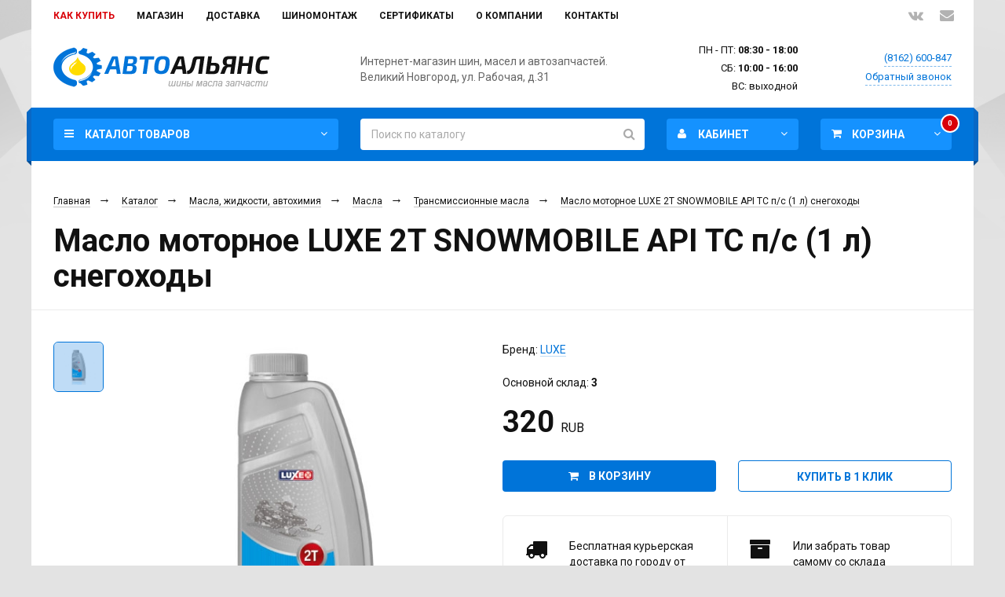

--- FILE ---
content_type: text/html; charset=UTF-8
request_url: https://als53.ru/product/maslo-motornoe-luxe-2t-snowmobile-api-tc-p-s-1-l-snegokhody
body_size: 8731
content:
<!doctype html>
<html lang="ru">
<head>
	<title>Масло моторное LUXE 2T SNOWMOBILE API TC п/с (1 л) снегоходы - Интернет-магазин автозапчастей «АвтоАльянс»</title>
<meta charset="utf-8">
<meta name="robots" content="index,follow">
<meta name="description" content="Запчасти для иномарок и отечественных автомобилей. Интернет магазин шин и запчастей в Великом Новгороде. А также масла, расходные материалы, фильтры.">
<meta name="keywords" content="">
<meta name="viewport" content="width=device-width, initial-scale=1, maximum-scale=1, user-scalable=no">
<meta name="yandex-verification" content="3c3f24064b1e53bd">
<meta content="telephone=no" name="format-detection">
<!-- if IE meta(http-equiv='X-UA-Compatible', content='IE=edge,chrome=1')-->
<!-- if lt IE 9 script(src='http://html5shiv.googlecode.com/svn/trunk/html5.js')-->
<link rel="shortcut icon" href="/templates/site/assets/images/favicons/favicon.ico" type="image/x-icon">
<link rel="mask-icon" href="/templates/site/assets/images/favicons/favicon.svg" color="#000000">
<link rel="apple-touch-icon" href="/templates/site/assets/images/favicons/apple-touch-icon.png">
<link rel="apple-touch-icon" sizes="57x57" href="/templates/site/assets/images/favicons/apple-touch-icon-57x57.png">
<link rel="apple-touch-icon" sizes="72x72" href="/templates/site/assets/images/favicons/apple-touch-icon-72x72.png">
<link rel="apple-touch-icon" sizes="76x76" href="/templates/site/assets/images/favicons/apple-touch-icon-76x76.png">
<link rel="apple-touch-icon" sizes="114x114" href="/templates/site/assets/images/favicons/apple-touch-icon-114x114.png">
<link rel="apple-touch-icon" sizes="120x120" href="/templates/site/assets/images/favicons/apple-touch-icon-120x120.png">
<link rel="apple-touch-icon" sizes="144x144" href="/templates/site/assets/images/favicons/apple-touch-icon-144x144.png">
<link rel="apple-touch-icon" sizes="152x152" href="/templates/site/assets/images/favicons/apple-touch-icon-152x152.png">
<link rel="apple-touch-icon" sizes="180x180" href="/templates/site/assets/images/favicons/apple-touch-icon-180x180.png">
<link rel="stylesheet" href="https://fonts.googleapis.com/css?family=Roboto:400,700">
<link rel="stylesheet" href="/templates/site/assets/styles/all.min.css?v=39">
</head>
<body>
	<section class="top-bar">
	<div class="top-bar__container group">
		<a class="top-bar__pull" href="#">
			<i class="fa fa-bars"></i>
		</a>
		<nav class="top-bar__menu top-bar__menu--main top-bar__menu--left">
			<ul class="top-bar__list">
								<li class="top-bar__item">
										<a class="top-bar__link" href="/kak-kupit">Как купить</a>
									</li>
								<li class="top-bar__item">
										<a class="top-bar__link" href="/magazin">Магазин</a>
									</li>
								<li class="top-bar__item">
										<a class="top-bar__link" href="/dostavka">Доставка</a>
									</li>
								<li class="top-bar__item">
										<a class="top-bar__link" href="/shinomontazh">Шиномонтаж</a>
									</li>
								<li class="top-bar__item">
										<a class="top-bar__link" href="/sertifikaty">Сертификаты</a>
									</li>
								<li class="top-bar__item">
										<a class="top-bar__link" href="/o-kompanii">О компании</a>
									</li>
								<li class="top-bar__item">
										<a class="top-bar__link" href="/kontakty">Контакты</a>
									</li>
							</ul>
		</nav>
		<nav class="top-bar__menu top-bar__menu--right">
			<ul class="top-bar__list">
				<li class="top-bar__item">
					<a class="top-bar__link top-bar__link--square" href="https://vk.com/als53" target="_blank">
						<i class="fa fa-vk"></i>
					</a>
				</li>
				<li class="top-bar__item">
					<a class="top-bar__link top-bar__link--square" href="mailto:avtoallians53@yandex.ru">
						<i class="fa fa-envelope"></i>
					</a>
				</li>
			</ul>
		</nav>
	</div>
</section>

<header class="header">
	<div class="header__container group">
		<div class="header__logo equalized">
			<span class="header__vertical-container">
				<span class="header__vertical-middle">
					<a class="header__logo-link" href="/">
						<img class="header__logo-image" src="/templates/site/assets/images/logo.png" alt="">
					</a>
				</span>
			</span>
		</div>
		<div class="header__description equalized">
			<span class="header__vertical-container">
				<span class="header__vertical-middle">Интернет-магазин шин, масел и автозапчастей. Великий Новгород, ул. Рабочая, д.31</span>
			</span>
		</div>
		<div class="header__time equalized">
			<span class="header__vertical-container">
				<span class="header__vertical-middle">
					<!-- <a class="header__link header__link--inline" href="/rezhim-raboty-magazina-v-majskie-prazdniki-2020">Режим работы магазина в майские праздники 2020</a> -->
					<!-- <ul class="header__list">
						<li class="header__list-item">
							<span class="header__list-key">31.12.20: </span>
							<span class="header__list-value">08:00 - 14:00</span>
						</li>
						<li class="header__list-item">
							<span class="header__list-key">01-10.12.21: </span>
							<span class="header__list-value">выходные</span>
						</li>
						<li class="header__list-item">
							<span class="header__list-key">с 11.01.21: </span>
							<span class="header__list-value">08:00 - 18:00</span>
						</li>
					</ul> -->
					<ul class="header__list">
						<li class="header__list-item">
							<span class="header__list-key">ПН - ПТ: </span>
							<span class="header__list-value">08:30 - 18:00</span>
						</li>
						<li class="header__list-item">
							<span class="header__list-key">СБ: </span>
							<span class="header__list-value">10:00 - 16:00</span>
						</li>
						<li class="header__list-item">
							<span class="header__list-key">ВС: выходной</span>
						</li>
					</ul>
				</span>
			</span>
		</div>
		<div class="header__contacts equalized">
			<span class="header__vertical-container">
				<span class="header__vertical-middle">
					<ul class="header__list">
						<li class="header__list-item">
							<a class="header__link header__link--dotted" href="tel:(8162) 600-847">(8162) 600-847</a>
						</li>
						<!-- <li class="header__list-item">
							<a class="header__link header__link--dotted" href="tel:(8162) 641-666">(8162) 641-666</a>
						</li> -->
						<li class="header__list-item">
							<a class="header__link header__link--dotted" data-action="show_callback_modal" href="#">Обратный звонок</a>
						</li>
					</ul>
				</span>
			</span>
		</div>
	</div>
</header>
<section class="main-bar">
	<div class="main-bar__corners"></div>
	<div class="main-bar__container group">
		<div class="main-bar__catalog">
			<button class="button button--iconed button--lightblue" type="button">
				<i class="button__icon fa fa-bars"></i>
				<span>Каталог товаров</span>
				<i class="button__caret fa fa-angle-down"></i>
			</button>
			<nav class="catalog-menu">
				<ul class="catalog-menu__list"><li class="catalog-menu__item"><a class="catalog-menu__link" href="/catalog/akb">АКБ</a><ul class="catalog-menu__list"><li class="catalog-menu__item"><a class="catalog-menu__link" href="/catalog/akkumulyatory-dlya-mototekhniki">Аккумуляторы для мототехники</a></li><li class="catalog-menu__item"><a class="catalog-menu__link" href="/catalog/akkumulyatory-emkost-111-240-a-ch">Аккумуляторы емкость 111-240 А/ч</a></li><li class="catalog-menu__item"><a class="catalog-menu__link" href="/catalog/akkumulyatory-emkost-30-50-a-ch">Аккумуляторы емкость 30-50 А/ч</a></li><li class="catalog-menu__item"><a class="catalog-menu__link" href="/catalog/akkumulyatory-emkost-51-66-a-ch">Аккумуляторы емкость 51-66 А/ч</a></li><li class="catalog-menu__item"><a class="catalog-menu__link" href="/catalog/akkumulyatory-emkost-67-85-a-ch">Аккумуляторы емкость 67-85 А/ч</a></li><li class="catalog-menu__item"><a class="catalog-menu__link" href="/catalog/akkumulyatory-emkost-86-110-a-ch">Аккумуляторы емкость 86-110 А/ч</a></li></ul></li><li class="catalog-menu__item"><a class="catalog-menu__link" href="/catalog/aksessuary-i-prinadlezhnosti">Аксессуары и принадлежности</a><ul class="catalog-menu__list"><li class="catalog-menu__item"><a class="catalog-menu__link" href="/catalog/avtolampy">Автолампы</a></li><li class="catalog-menu__item"><a class="catalog-menu__link" href="/catalog/avtochekhly">Авточехлы</a></li><li class="catalog-menu__item"><a class="catalog-menu__link" href="/catalog/vetroviki-i-kamneotboyniki">Ветровики и камнеотбойники</a></li><li class="catalog-menu__item"><a class="catalog-menu__link" href="/catalog/zaryadnye-ustroystva-provoda-prikurivaniya">Зарядные устройства, провода прикуривания</a></li><li class="catalog-menu__item"><a class="catalog-menu__link" href="/catalog/zashchita-kartera-kpp-radiatora">Защита картера, КПП, радиатора</a></li><li class="catalog-menu__item"><a class="catalog-menu__link" href="/catalog/kovriki-salona">Коврики салона</a></li><li class="catalog-menu__item"><a class="catalog-menu__link" href="/catalog/kolpaki-kolesnye">Колпаки колесные</a></li><li class="catalog-menu__item"><a class="catalog-menu__link" href="/catalog/prochee">Прочее</a></li><li class="catalog-menu__item"><a class="catalog-menu__link" href="/catalog/tsu-i-komplektuyushchie">ТСУ и комплектующие</a></li><li class="catalog-menu__item"><a class="catalog-menu__link" href="/catalog/shchetki-stekloochistitelya">Щетки стеклоочистителя</a></li></ul></li><li class="catalog-menu__item"><a class="catalog-menu__link" href="/catalog/diski-kolesnye">Диски колесные</a><ul class="catalog-menu__list"><li class="catalog-menu__item"><a class="catalog-menu__link" href="/catalog/kolesnye-diski-dlya-gruzovykh-avtomobiley">Колесные диски для грузовых автомобилей</a></li><li class="catalog-menu__item"><a class="catalog-menu__link" href="/catalog/kolesnye-diski-dlya-legkovykh-avtomobiley">Колесные диски для легковых автомобилей</a><ul class="catalog-menu__list"><li class="catalog-menu__item"><a class="catalog-menu__link" href="/catalog/litye-kolesnye-diski-dlya-legkovykh-avtomobiley">Литые колесные диски для легковых автомобилей</a></li><li class="catalog-menu__item"><a class="catalog-menu__link" href="/catalog/stalnye-kolesnye-diski-dlya-legkovykh-avtomobiley">Стальные колесные диски для легковых автомобилей</a></li></ul></li><li class="catalog-menu__item"><a class="catalog-menu__link" href="/catalog/kolesnye-diski-dlya-spectekhniki">Колесные диски для спецтехники</a></li></ul></li><li class="catalog-menu__item"><a class="catalog-menu__link" href="/catalog/zapchasti">Запчасти</a><ul class="catalog-menu__list"><li class="catalog-menu__item"><a class="catalog-menu__link" href="/catalog/zapchasti-dlya-avtomobiley-inostrannogo-proizvodstva">Запчасти для автомобилей иностранного производства</a><ul class="catalog-menu__list"><li class="catalog-menu__item"><a class="catalog-menu__link" href="/catalog/zapchasti-dlya-gruzovykh-avtomobiley-inostrannogo-proizvodstva">Запчасти для грузовых автомобилей иностранного производства</a></li><li class="catalog-menu__item"><a class="catalog-menu__link" href="/catalog/zapchasti-dlya-legkovykh-avtomobiley-inostrannogo-proizvodstva">Запчасти для легковых автомобилей иностранного производства</a></li></ul></li><li class="catalog-menu__item"><a class="catalog-menu__link" href="/catalog/zapchasti-dlya-otechestvennykh-avtomobiley">Запчасти для отечественных автомобилей</a><ul class="catalog-menu__list"><li class="catalog-menu__item"><a class="catalog-menu__link" href="/catalog/zapchasti-dlya-gruzovykh-avtomobiley-otechestvennogo-proizvodstva">Запчасти для грузовых автомобилей отечественного производства</a></li><li class="catalog-menu__item"><a class="catalog-menu__link" href="/catalog/zapchasti-dlya-legkovykh-avtomobiley-otechestvennogo-proizvodstva">Запчасти для легковых автомобилей отечественного производства</a></li></ul></li><li class="catalog-menu__item"><a class="catalog-menu__link" href="/catalog/zapchasti-dlya-spectekhniki">Запчасти для спецтехники</a><ul class="catalog-menu__list"><li class="catalog-menu__item"><a class="catalog-menu__link" href="/catalog/zapchasti-dlya-spectekhniki-inostrannogo-proizvodstva">Запчасти для спецтехники иностранного производства</a></li><li class="catalog-menu__item"><a class="catalog-menu__link" href="/catalog/zapchasti-dlya-spectekhniki-otechestvennogo-proizvodstva">Запчасти для спецтехники отечественного производства</a></li></ul></li><li class="catalog-menu__item"><a class="catalog-menu__link" href="/catalog/podshipniki">Подшипники</a></li><li class="catalog-menu__item"><a class="catalog-menu__link" href="/catalog/filtra">Фильтра</a><ul class="catalog-menu__list"><li class="catalog-menu__item"><a class="catalog-menu__link" href="/catalog/filtry-dlya-gruzovykh-avtomobiley">Фильтры для грузовых автомобилей</a><ul class="catalog-menu__list"><li class="catalog-menu__item"><a class="catalog-menu__link" href="/catalog/otechestvennye">Отечественные</a></li></ul></li><li class="catalog-menu__item"><a class="catalog-menu__link" href="/catalog/filtry-dlya-legkovykh-avtomobiley">Фильтры для легковых автомобилей</a></li></ul></li></ul></li><li class="catalog-menu__item"><a class="catalog-menu__link" href="/catalog/instrument">Инструмент</a><ul class="catalog-menu__list"><li class="catalog-menu__item"><a class="catalog-menu__link" href="/catalog/golovki">Головки</a></li><li class="catalog-menu__item"><a class="catalog-menu__link" href="/catalog/klyuchi">Ключи</a></li><li class="catalog-menu__item"><a class="catalog-menu__link" href="/catalog/nabory">Наборы</a></li><li class="catalog-menu__item"><a class="catalog-menu__link" href="/catalog/raznoe">Разное</a></li></ul></li><li class="catalog-menu__item"><a class="catalog-menu__link" href="/catalog/masla-zhidkosti-avtokhimiya">Масла, жидкости, автохимия</a><ul class="catalog-menu__list"><li class="catalog-menu__item"><a class="catalog-menu__link" href="/catalog/avtokosmetika">Автокосметика</a></li><li class="catalog-menu__item"><a class="catalog-menu__link" href="/catalog/germetiki">Герметики</a></li><li class="catalog-menu__item"><a class="catalog-menu__link" href="/catalog/masla">Масла</a><ul class="catalog-menu__list"><li class="catalog-menu__item"><a class="catalog-menu__link" href="/catalog/industrialnye-masla">Индустриальные масла</a></li><li class="catalog-menu__item"><a class="catalog-menu__link" href="/catalog/motornye-masla">Моторные масла</a></li><li class="catalog-menu__item"><a class="catalog-menu__link" href="/catalog/transmissionnye-masla">Трансмиссионные масла</a></li></ul></li><li class="catalog-menu__item"><a class="catalog-menu__link" href="/catalog/antifrizy-tosoly">Антифризы, тосолы</a></li><li class="catalog-menu__item"><a class="catalog-menu__link" href="/catalog/prisadki">Присадки</a></li><li class="catalog-menu__item"><a class="catalog-menu__link" href="/catalog/smazki">Смазки</a></li><li class="catalog-menu__item"><a class="catalog-menu__link" href="/catalog/tormoznye-zhidkosti">Тормозные жидкости</a></li></ul></li><li class="catalog-menu__item"><a class="catalog-menu__link" href="/catalog/takelazh">Такелаж</a><ul class="catalog-menu__list"><li class="catalog-menu__item"><a class="catalog-menu__link" href="/catalog/buksirovochnye-trosy">Буксировочные тросы</a></li><li class="catalog-menu__item"><a class="catalog-menu__link" href="/catalog/kanat-stalnoy">Канат стальной</a></li><li class="catalog-menu__item"><a class="catalog-menu__link" href="/catalog/kreplenie-gruza-na-transporte">Крепление груза на транспорте</a><ul class="catalog-menu__list"><li class="catalog-menu__item"><a class="catalog-menu__link" href="/catalog/krepezh-planki-shtangi">Крепеж, планки, штанги</a></li><li class="catalog-menu__item"><a class="catalog-menu__link" href="/catalog/remni-styazhnye">Ремни стяжные</a></li><li class="catalog-menu__item"><a class="catalog-menu__link" href="/catalog/talrep-cepnoy">Талреп цепной</a></li></ul></li><li class="catalog-menu__item"><a class="catalog-menu__link" href="/catalog/metizy-komplektuyushchie-dlya-strop">Метизы, комплектующие для строп</a></li><li class="catalog-menu__item"><a class="catalog-menu__link" href="/catalog/strop">Строп</a><ul class="catalog-menu__list"><li class="catalog-menu__item"><a class="catalog-menu__link" href="/catalog/strop-stalnoy">Строп стальной</a></li><li class="catalog-menu__item"><a class="catalog-menu__link" href="/catalog/strop-tekstilnyy">Строп текстильный</a></li><li class="catalog-menu__item"><a class="catalog-menu__link" href="/catalog/strop-cepnoy">Строп цепной</a></li></ul></li></ul></li><li class="catalog-menu__item"><a class="catalog-menu__link" href="/catalog/shiny">Шины</a><ul class="catalog-menu__list"><li class="catalog-menu__item"><a class="catalog-menu__link" href="/catalog/shiny-gruzovye">Шины грузовые</a></li><li class="catalog-menu__item"><a class="catalog-menu__link" href="/catalog/shiny-legkovye">Шины легковые</a><ul class="catalog-menu__list"><li class="catalog-menu__item"><a class="catalog-menu__link" href="/catalog/zimnie-shiny">Зимние шины</a></li><li class="catalog-menu__item"><a class="catalog-menu__link" href="/catalog/kamery-lenty-kolesnyy-krepezh-raskhodniki-dlya-sh-m-rabot">Камеры, ленты, колесный крепеж, расходники для ш/м работ</a></li><li class="catalog-menu__item"><a class="catalog-menu__link" href="/catalog/letnie-i-vsesezonnye-shiny">Летние и всесезонные шины</a></li></ul></li><li class="catalog-menu__item"><a class="catalog-menu__link" href="/catalog/shiny-selskokhozyaystvennye">Шины сельскохозяйственные</a></li><li class="catalog-menu__item"><a class="catalog-menu__link" href="/catalog/shiny-specialnye">Шины специальные</a></li></ul></li></ul>
			</nav>
		</div>
		<div class="main-bar__search">
			<form class="main-bar__search-form" action="/search" method="get">
								<input class="input input--flat" type="search" name="query" placeholder="Поиск по каталогу">
								<button class="main-bar__search-button" type="submit" type="button">
					<i class="fa fa-search"></i>
				</button>
			</form>
		</div>
		<div class="main-bar__cabinet">
			<button class="button button--iconed button--lightblue" type="button">
				<i class="button__icon fa fa-user"></i>
				<span>Кабинет</span>
				<i class="button__caret fa fa-angle-down"></i>
			</button>
			<div class="main-bar__box">
								<div class="main-bar__box-row">
					<div class="main-bar__box-info">
						<span>Здравствуйте, </span>
						<span class="main-bar__box-strong">Гость</span>
						<span>!</span>
					</div>
				</div>
				<div class="main-bar__box-row">
					<a href="/cabinet/login" class="button">Войти</a>
				</div>
				<div class="main-bar__box-row">
					<a href="/cabinet/registration" class="button">Регистрация</a>
				</div>
							</div>
		</div>
		<div class="main-bar__cart">
			<button class="button button--iconed button--lightblue" type="button">
				<i class="button__icon fa fa-shopping-cart"></i>
				<span>Корзина</span>
				<i class="button__caret fa fa-angle-down"></i>
				<span class="button__badge" data-event="cart-count">0</span>
			</button>
			<div class="main-bar__box">
				<div class="main-bar__box-row">
					<div class="main-bar__box-info">
						<span>В корзине</span>
						<span class="main-bar__box-strong"><span data-event="cart-count">0</span> товаров</span>
						<span>на сумму</span>
						<span class="main-bar__box-strong"><span data-event="cart-price">0</span> рублей</span>
					</div>
				</div>
				<div class="main-bar__box-row">
					<a href="/cart" class="button">Перейти в корзину</a>
				</div>
				<div class="main-bar__box-row">
					<a href="/cart/checkout" class="button button--success">Оформить заказ</a>
				</div>
			</div>
		</div>
	</div>
</section>
	<section class="heading">
	<div class="heading__container">
		<div class="heading__breadcrumbs">
			<nav class="breadcrumbs">
				<ul class="breadcrumbs__list group">
					<li class="breadcrumbs__item"><a class="breadcrumbs__link" href="/">Главная</a></li>
										<li class="breadcrumbs__item"><a class="breadcrumbs__link" href="/catalog">Каталог</a></li>
										<li class="breadcrumbs__item"><a class="breadcrumbs__link" href="/catalog/masla-zhidkosti-avtokhimiya">Масла, жидкости, автохимия</a></li>
										<li class="breadcrumbs__item"><a class="breadcrumbs__link" href="/catalog/masla">Масла</a></li>
										<li class="breadcrumbs__item"><a class="breadcrumbs__link" href="/catalog/transmissionnye-masla">Трансмиссионные масла</a></li>
										<li class="breadcrumbs__item"><a class="breadcrumbs__link" href="#">Масло моторное LUXE 2T SNOWMOBILE API TC п/с (1 л) снегоходы</a></li>
									</ul>
			</nav>
		</div>
		<h1 class="heading__title">Масло моторное LUXE 2T SNOWMOBILE API TC п/с (1 л) снегоходы</h1>
	</div>
</section>
	<section class="product">
	<div class="product__container group">
		<div class="product__images">
			<div class="product__photos">
												<a class="product__photo lightbox" href="/uploads/images/products/originals/112b9970d74f82fc825d4ed583bebcb6.jpg" data-id="0">
										<img class="product__image lazy" src="/templates/site/assets/images/product-main-preloader.png" data-original="/uploads/images/products/main/112b9970d74f82fc825d4ed583bebcb6.jpg" alt="">
									</a>
											</div>
			<div class="product__badges">
											</div>
			<div class="product__thumbs group">
												<div class="product__thumbs-item">
					<a class="product__thumb" href="#" data-id="0">
												<img class="product__image lazy" src="/templates/site/assets/images/product-thumb-preloader.png" data-original="/uploads/images/products/thumbs/112b9970d74f82fc825d4ed583bebcb6.jpg" alt="">
											</a>
				</div>
											</div>
		</div>
		<div class="product__info">
									<ul class="product__list">
				<li class="product__list-item">Бренд: <a href="/brands/luxe" class="product__list-link">LUXE</a></li>
			</ul>
						<ul class="product__list">
																				<li class="product__list-item">Основной склад: <strong class="product__list-bold">3</strong></li>
																								</ul>
			<div class="product__prices" itemprop="offers" itemscope="" itemtype="http://schema.org/Offer">
								<span class="product__price" itemprop="price" content="320">320</span>
				<span class="product__currency" itemprop="priceCurrency">RUB</span>
							</div>
						<div class="product__buttons group">
				<div class="product__button">
										<button class="button" data-action="add-to-cart" data-id="769">
						<i class="button__symbol fa fa-shopping-cart"></i>
						<span>В корзину</span>
					</button>
									</div>
				<div class="product__button">
										<button class="button button--ghost" data-action="buy-one-click" data-id="769">
						<span>купить в 1 клик</span>
					</button>
									</div>
			</div>
						<div class="product__characteristics">
				<ul class="properties">
									</ul>
			</div>
			<div class="buy-info">
				<div class="buy-info__deliveries group">
					<div class="buy-info__deliveries-column">
						<div class="buy-info__delivery">
							<div class="buy-info__icon"><i class="fa fa-truck"></i></div>
							<div class="buy-info__caption">Бесплатная курьерская доставка по городу от 10000 руб</div>
						</div>
					</div>
					<div class="buy-info__deliveries-column">
						<div class="buy-info__delivery">
							<div class="buy-info__icon"><i class="fa fa-archive"></i></div>
							<div class="buy-info__caption">Или забрать товар самому со склада</div>
						</div>
					</div>
				</div>
				<div class="buy-info__description">
					<p>Получить подробную информацию о товаре вы можете по телефону 64-16-66 или электронной почте</p>
				</div>
			</div>
		</div>
	</div>
</section>
<section class="content">
	<div class="content__container">
		<div class="content__typography">
			<div class="typography">
								<h2>Описание товара</h2>
				СООТВЕТСТВУЕТ ТРЕБОВАНИЯМ : SAE F/M4 / API TС / JASO FD
Предназначено для смазывания двухтактных бензиновых двигателей снегоходов, мотоциклов и другой техники. Масло может быть использовано как для двигателей с системами впрыска масла, а также двигателей, работающих на смеси масла и бензина.							</div>
		</div>
	</div>
</section>
	<footer class="footer">
	<div class="footer__container group">
		<div class="footer__menu">
			<nav class="footer-menu group">
				<ul class="footer-menu__list">
										<li class="footer-menu__item">
						<a class="footer-menu__link" href="/">Главная</a>
					</li>
										<li class="footer-menu__item">
						<a class="footer-menu__link" href="/kak-kupit">Как купить</a>
					</li>
										<li class="footer-menu__item">
						<a class="footer-menu__link" href="/magazin">Магазин</a>
					</li>
										<li class="footer-menu__item">
						<a class="footer-menu__link" href="/news">Акции</a>
					</li>
										<li class="footer-menu__item">
						<a class="footer-menu__link" href="/dostavka">Доставка</a>
					</li>
										<li class="footer-menu__item">
						<a class="footer-menu__link" href="/shinomontazh">Шиномонтаж</a>
					</li>
										<li class="footer-menu__item">
						<a class="footer-menu__link" href="/o-kompanii">О компании</a>
					</li>
										<li class="footer-menu__item">
						<a class="footer-menu__link" href="/kontakty">Контакты</a>
					</li>
									</ul>
			</nav>
		</div>
		<div class="footer__socials">
			<nav class="footer-socials">
				<ul class="footer-socials__list">
					<li class="footer-socials__item">
						<a class="footer-socials__link" href="#" data-action="scroll-top">
							<i class="fa fa-arrow-up"></i>
						</a>
					</li>
					<li class="footer-socials__item">
						<a class="footer-socials__link" href="https://vk.com/als53" target="_blank">
							<i class="fa fa-vk"></i>
						</a>
					</li>
					<li class="footer-socials__item">
						<a class="footer-socials__link" href="mailto:avtoallians53@yandex.ru">
							<i class="fa fa-envelope"></i>
						</a>
					</li>
				</ul>
			</nav>
		</div>
	</div>
</footer>

<section class="copyright">
	<div class="copyright__container group">
		<div class="copyright__info">
			<p>&copy; 2025 Интернет-магазин шин, масел и автозапчастей &laquo;АвтоАльянс&raquo;.</p>		</div>
		<div class="copyright__dev">
			<div class="runova-copyright runova-copyright--small runova-copyright--invert runova-copyright--opacity">
				<a class="runova-copyright__link" href="//runova.tech" target="_blank">
					<span class="runova-copyright__logo">
						<svg viewbox="0 0 108 16" xmlns="http://www.w3.org/2000/svg">
							<path d="M7.876.004c.393 0 .726.122.997.366.285.258.427.563.427.916 0 .353-.142.651-.427.896a1.393 1.393 0 0 1-.997.386c-1.357 0-2.524.489-3.5 1.466C3.357 5.05 2.848 6.286 2.848 7.737v6.98c0 .354-.142.659-.427.917a1.437 1.437 0 0 1-.997.366c-.394 0-.733-.122-1.018-.366A1.222 1.222 0 0 1 0 14.718v-6.98C0 5.634.753 3.83 2.259 2.323 3.806.777 5.678.004 7.876.004zm17.196 1.282c0-.353.136-.658.408-.916a1.512 1.512 0 0 1 1.017-.366c.38 0 .712.122.997.366.272.258.407.563.407.916v6.98c0 2.104-.753 3.908-2.259 5.414-1.546 1.547-3.419 2.32-5.617 2.32h-.529c-2.198 0-4.07-.773-5.617-2.32-1.506-1.506-2.259-3.31-2.259-5.413v-6.98c0-.354.136-.659.407-.917a1.512 1.512 0 0 1 1.018-.366c.393 0 .726.122.997.366.285.258.428.563.428.916v6.98c0 1.452.508 2.687 1.526 3.704.977.977 2.144 1.466 3.5 1.466h.53c1.356 0 2.53-.489 3.52-1.466 1.018-1.017 1.526-2.252 1.526-3.703v-6.98zM48.66 14.718c0 .353-.135.658-.407.916a1.485 1.485 0 0 1-.997.366c-.393 0-.732-.122-1.017-.366a1.222 1.222 0 0 1-.407-.916v-6.98c0-1.452-.51-2.687-1.527-3.704-.99-.977-2.164-1.466-3.52-1.466h-.53c-1.356 0-2.523.489-3.5 1.466-1.018 1.017-1.526 2.252-1.526 3.703v6.98c0 .354-.143.659-.428.917a1.437 1.437 0 0 1-.997.366c-.393 0-.733-.122-1.017-.366a1.222 1.222 0 0 1-.407-.916v-6.98c0-2.103.753-3.908 2.258-5.414 1.547-1.547 3.42-2.32 5.617-2.32h.53c2.197 0 4.07.773 5.616 2.32 1.506 1.506 2.26 3.31 2.26 5.413v6.98zM60.931.004c2.198 0 4.07.773 5.617 2.32 1.506 1.506 2.259 3.31 2.259 5.413v.53c0 2.103-.753 3.907-2.259 5.413-1.547 1.547-3.419 2.32-5.617 2.32h-.53c-2.197 0-4.07-.773-5.616-2.32-1.506-1.506-2.259-3.31-2.259-5.413v-.53c0-2.102.753-3.907 2.259-5.413C56.332.777 58.204.004 60.402.004h.53zm-.53 2.564c-1.356 0-2.523.489-3.5 1.466-1.017 1.017-1.526 2.252-1.526 3.703v.53c0 1.451.509 2.686 1.527 3.703.976.977 2.143 1.466 3.5 1.466h.53c1.356 0 2.53-.489 3.52-1.466 1.017-1.017 1.526-2.252 1.526-3.703v-.53c0-1.451-.509-2.686-1.526-3.703-.99-.977-2.164-1.466-3.52-1.466h-.53zM85.089.9a1.3 1.3 0 0 1 .692-.753c.352-.163.719-.19 1.099-.082.366.109.637.319.814.631.176.326.203.651.081.977l-4.213 11.62a4.085 4.085 0 0 1-1.465 1.934 3.968 3.968 0 0 1-2.401.773c-.91 0-1.717-.258-2.422-.773a3.963 3.963 0 0 1-1.445-1.934l-4.192-11.62c-.122-.326-.095-.651.081-.977.176-.312.455-.522.835-.63a1.487 1.487 0 0 1 1.078.08c.353.163.59.414.712.754l4.193 11.6c.108.325.285.57.529.732a.997.997 0 0 0 1.262 0c.23-.163.407-.407.529-.732L85.088.9zm21.796 13.818c0 .353-.136.658-.407.916a1.485 1.485 0 0 1-.997.366c-.394 0-.733-.122-1.018-.366a1.222 1.222 0 0 1-.407-.916v-6.98c0-1.452-.509-2.687-1.526-3.704-.99-.977-2.164-1.466-3.521-1.466h-.53c-1.356 0-2.523.489-3.5 1.466-1.017 1.017-1.526 2.252-1.526 3.703v.53c0 1.451.509 2.686 1.526 3.703.977.977 2.144 1.466 3.5 1.466 1.018 0 1.832-.122 2.443-.367.353-.149.712-.17 1.078-.06.367.122.638.345.815.671.162.312.176.638.04.977-.135.325-.38.563-.732.712-.99.42-2.205.631-3.643.631-2.198 0-4.07-.773-5.617-2.32-1.506-1.506-2.26-3.31-2.26-5.413v-.53c0-2.102.754-3.907 2.26-5.413C94.409.777 96.28.004 98.479.004h.529c2.198 0 4.07.773 5.617 2.32 1.506 1.506 2.259 3.31 2.259 5.413v6.98z" fill-rule="evenodd"></path>
						</svg>
					</span>
					<span class="runova-copyright__dash">—</span>
					<span class="runova-copyright__description">разработка и поддержка сайтов</span>
				</a>
			</div>
		</div>
	</div>
</section>
<section class="modal modal--callback">
	<div class="modal__container">
		<div class="modal__middle">
			<div class="modal__box">
				<div class="modal__header">Обратный звонок</div>
				<div class="modal__body">
					<div class="modal__form">
						<form action="#">
							<div class="modal__row">
								<label class="modal__label">Имя</label>
								<input class="input" type="text" name="person">
							</div>
							<div class="modal__row">
								<label class="modal__label">Телефон</label>
								<input class="input" type="tel" name="tel">
							</div>
							<div class="modal__row modal__row--buttons">
								<button class="button" type="submit">Отправить</button>
							</div>
						</form>
					</div>
				</div>
				<button class="modal__close">
					<i class="fa fa-close"></i>
				</button>
			</div>
		</div>
	</div>
</section>

<section class="modal modal--tires">
	<div class="modal__container">
		<div class="modal__middle">
			<div class="modal__box">
				<div class="modal__header">Шиномонтаж</div>
				<div class="modal__body">
					<div class="modal__form">
						<form action="#">
							<div class="modal__row">
								<label class="modal__label">Имя</label>
								<input class="input" type="text" name="person">
							</div>
							<div class="modal__row">
								<label class="modal__label">Телефон</label>
								<input class="input" type="tel" name="tel">
							</div>
							<div class="modal__row">
								<label class="modal__label">Марка машины</label>
								<input class="input" type="text" name="brand">
							</div>
							<div class="modal__row">
								<label class="modal__label">Модель машины</label>
								<input class="input" type="text" name="model">
							</div>
							<div class="modal__row">
								<label class="modal__label">Желаемое время</label>
								<div class="select">
									<select name="time">
										<option value="">---</option>
										<option value="08:30">08:30</option>
										<option value="09:00">09:00</option>
										<option value="09:30">09:30</option>
										<option value="10:00">10:00</option>
										<option value="10:30">10:30</option>
										<option value="11:00">11:00</option>
										<option value="11:30">11:30</option>
										<option value="12:00">12:00</option>
										<option value="12:30">12:30</option>
										<option value="13:00">13:00</option>
										<option value="13:30">13:30</option>
										<option value="14:00">14:00</option>
										<option value="14:30">14:30</option>
										<option value="15:00">15:00</option>
										<option value="15:30">15:30</option>
										<option value="16:00">16:00</option>
										<option value="16:30">16:30</option>
										<option value="17:00">17:00</option>
										<option value="17:30">17:30</option>
										<option value="18:00">18:00</option>
										<option value="18:30">18:30</option>
									</select>
									<i class="fa fa-sort"></i>
								</div>
							</div>
							<div class="modal__row modal__row--buttons">
								<button class="button" type="submit">Отправить</button>
							</div>
						</form>
					</div>
				</div>
				<button class="modal__close">
					<i class="fa fa-close"></i>
				</button>
			</div>
		</div>
	</div>
</section>

<section class="modal modal--buy">
	<div class="modal__container">
		<div class="modal__middle">
			<div class="modal__box">
				<div class="modal__header">Купить в 1 клик</div>
				<div class="modal__body">
					<div class="modal__form">
						<form action="#">
							<div class="modal__row">
								<div class="fast-buy-product group">
									<div class="fast-buy-product__figure">
										<div class="fast-buy-product__photo">
											<img class="fast-buy-product__image" src="/templates/site/assets/images/catalog-no-image.png" alt="">
										</div>
									</div>
									<div class="fast-buy-product__title">Загрузка...</div>
								</div>
								<input type="hidden" name="product_id" value="0">
							</div>
							<div class="modal__row">
								<label class="modal__label">Количество</label>
								<div class="counter">
									<input class="counter__input input" type="number" name="count" value="1" min="1" max="99">
									<button class="counter__button counter__button--minus" type="button"><i class="fa fa-minus"></i></button>
									<button class="counter__button counter__button--plus" type="button"><i class="fa fa-plus"></i></button>
								</div>
							</div>
							<div class="modal__row">
								<label class="modal__label">Имя</label>
								<input class="input" type="text" name="person">
							</div>
							<div class="modal__row">
								<label class="modal__label">Телефон</label>
								<input class="input" type="tel" name="tel">
							</div>
							<div class="modal__row modal__row--buttons">
								<button class="button" type="submit">Заказать</button>
							</div>
						</form>
					</div>
				</div>
				<button class="modal__close">
					<i class="fa fa-close"></i>
				</button>
			</div>
		</div>
	</div>
</section>
<section class="modal modal--request">
	<div class="modal__container">
		<div class="modal__middle">
			<div class="modal__box">
				<div class="modal__header">Запросить цену</div>
				<div class="modal__body">
					<div class="modal__form">
						<form action="#">
							<div class="modal__row">
								<div class="fast-buy-product group">
									<div class="fast-buy-product__figure">
										<div class="fast-buy-product__photo">
											<img class="fast-buy-product__image lazy" src="/templates/site/assets/images/catalog-no-image.png" data-original="/uploads/images/catalog/thumbs/001.jpg" alt="">
										</div>
									</div>
									<div class="fast-buy-product__title">Загрузка...</div>
								</div>
								<input type="hidden" name="product_id" value="0">
							</div>
							<div class="modal__row">
								<label class="modal__label">Имя</label>
								<input class="input" type="text" name="person">
							</div>
							<div class="modal__row">
								<label class="modal__label">Телефон</label>
								<input class="input" type="tel" name="tel">
							</div>
							<div class="modal__row modal__row--buttons">
								<button class="button" type="submit">Запросить</button>
							</div>
						</form>
					</div>
				</div>
				<button class="modal__close">
					<i class="fa fa-close"></i>
				</button>
			</div>
		</div>
	</div>
</section>
<!-- Yandex.Metrika counter -->
<script type="text/javascript" >
    (function (d, w, c) {
        (w[c] = w[c] || []).push(function() {
            try {
                w.yaCounter37849805 = new Ya.Metrika({
                    id:37849805,
                    clickmap:true,
                    trackLinks:true,
                    accurateTrackBounce:true,
                    webvisor:true
                });
            } catch(e) { }
        });

        var n = d.getElementsByTagName("script")[0],
            s = d.createElement("script"),
            f = function () { n.parentNode.insertBefore(s, n); };
        s.type = "text/javascript";
        s.async = true;
        s.src = "https://mc.yandex.ru/metrika/watch.js";

        if (w.opera == "[object Opera]") {
            d.addEventListener("DOMContentLoaded", f, false);
        } else { f(); }
    })(document, window, "yandex_metrika_callbacks");
</script>
<noscript><div><img src="https://mc.yandex.ru/watch/37849805" style="position:absolute; left:-9999px;" alt="" /></div></noscript>
<!-- /Yandex.Metrika counter -->
<!-- GoogleAnalytics -->
<script>
	(function(i,s,o,g,r,a,m){i['GoogleAnalyticsObject']=r;i[r]=i[r]||function(){
	(i[r].q=i[r].q||[]).push(arguments)},i[r].l=1*new Date();a=s.createElement(o),
	m=s.getElementsByTagName(o)[0];a.async=1;a.src=g;m.parentNode.insertBefore(a,m)
	})(window,document,'script','https://www.google-analytics.com/analytics.js','ga');

	ga('create', 'UA-46357760-30', 'auto');
	ga('send', 'pageview');
</script><!-- jivosite -->
<script type='text/javascript'>
(function(){ var widget_id = '9eq9tCpmSa';var d=document;var w=window;function l(){
var s = document.createElement('script'); s.type = 'text/javascript'; s.async = true; s.src = '//code.jivosite.com/script/widget/'+widget_id; var ss = document.getElementsByTagName('script')[0]; ss.parentNode.insertBefore(s, ss);}if(d.readyState=='complete'){l();}else{if(w.attachEvent){w.attachEvent('onload',l);}else{w.addEventListener('load',l,false);}}})();</script>
<!-- jivosite -->
<script src="/templates/site/assets/scripts/all.min.js?v=39"></script>
</body>
</html>


--- FILE ---
content_type: text/css
request_url: https://als53.ru/templates/site/assets/styles/all.min.css?v=39
body_size: 20259
content:
a,abbr,acronym,address,applet,article,aside,audio,b,big,blockquote,body,canvas,caption,center,cite,code,dd,del,details,dfn,div,dl,dt,em,embed,fieldset,figcaption,figure,footer,form,h1,h2,h3,h4,h5,h6,header,hgroup,html,i,iframe,img,ins,kbd,label,legend,li,main,mark,menu,nav,object,ol,output,p,pre,q,ruby,s,samp,section,small,span,strike,strong,sub,summary,sup,table,tbody,td,tfoot,th,thead,time,tr,tt,u,ul,var,video{margin:0;padding:0;border:0;font-size:100%;font:inherit;vertical-align:baseline}article,aside,details,figcaption,figure,footer,header,hgroup,main,menu,nav,section{display:block}body{line-height:1}ol,ul{list-style:none}blockquote,q{quotes:none}blockquote:after,blockquote:before,q:after,q:before{content:"";content:none}table{border-collapse:collapse;border-spacing:0}@font-face{font-family:FontAwesome;src:url(/templates/site/assets/fonts/fontawesome-webfont/fontawesome-webfont.eot?v=4.7.0);src:url(/templates/site/assets/fonts/fontawesome-webfont/fontawesome-webfont.eot?#iefix&v=4.7.0) format("embedded-opentype"),url(/templates/site/assets/fonts/fontawesome-webfont/fontawesome-webfont.woff2?v=4.7.0) format("woff2"),url(/templates/site/assets/fonts/fontawesome-webfont/fontawesome-webfont.woff?v=4.7.0) format("woff"),url(/templates/site/assets/fonts/fontawesome-webfont/fontawesome-webfont.ttf?v=4.7.0) format("truetype"),url(/templates/site/assets/fonts/fontawesome-webfont/fontawesome-webfont.svg?v=4.7.0#fontawesomeregular) format("svg");font-weight:400;font-style:normal}.fa{display:inline-block;font:normal normal normal 14px/1 FontAwesome;font-size:inherit;text-rendering:auto;-webkit-font-smoothing:antialiased;-moz-osx-font-smoothing:grayscale}.fa-lg{font-size:1.333333333333333em;line-height:.75em;vertical-align:-15%}.fa-2x{font-size:2em}.fa-3x{font-size:3em}.fa-4x{font-size:4em}.fa-5x{font-size:5em}.fa-fw{width:1.285714285714286em;text-align:center}.fa-ul{padding-left:0;margin-left:2.142857142857143em;list-style-type:none}.fa-ul>li{position:relative}.fa-li{position:absolute;left:-2.142857142857143em;width:2.142857142857143em;top:.142857142857143em;text-align:center}.fa-li.fa-lg{left:-1.857142857142857em}.fa-border{padding:.2em .25em .15em;border:.08em solid #eee;border-radius:.1em}.fa-pull-left{float:left}.fa-pull-right{float:right}.fa.fa-pull-left{margin-right:.3em}.fa.fa-pull-right{margin-left:.3em}.pull-right{float:right}.pull-left{float:left}.fa.pull-left{margin-right:.3em}.fa.pull-right{margin-left:.3em}.fa-spin{-webkit-animation:fa-spin 2s infinite linear;animation:fa-spin 2s infinite linear}.fa-pulse{-webkit-animation:fa-spin 1s infinite steps(8);animation:fa-spin 1s infinite steps(8)}@-webkit-keyframes fa-spin{0%{-webkit-transform:rotate(0deg);transform:rotate(0deg)}to{-webkit-transform:rotate(359deg);transform:rotate(359deg)}}@keyframes fa-spin{0%{-webkit-transform:rotate(0deg);transform:rotate(0deg)}to{-webkit-transform:rotate(359deg);transform:rotate(359deg)}}.fa-rotate-90{filter:progid:DXImageTransform.Microsoft.BasicImage(rotation=1);-webkit-transform:rotate(90deg);transform:rotate(90deg)}.fa-rotate-180{filter:progid:DXImageTransform.Microsoft.BasicImage(rotation=2);-webkit-transform:rotate(180deg);transform:rotate(180deg)}.fa-rotate-270{filter:progid:DXImageTransform.Microsoft.BasicImage(rotation=3);-webkit-transform:rotate(270deg);transform:rotate(270deg)}.fa-flip-horizontal{filter:progid:DXImageTransform.Microsoft.BasicImage(rotation=0,mirror=1);-webkit-transform:scaleX(-1);transform:scaleX(-1)}.fa-flip-vertical{filter:progid:DXImageTransform.Microsoft.BasicImage(rotation=2,mirror=1);-webkit-transform:scaleY(-1);transform:scaleY(-1)}:root .fa-flip-horizontal,:root .fa-flip-vertical,:root .fa-rotate-90,:root .fa-rotate-180,:root .fa-rotate-270{-webkit-filter:none;filter:none}.fa-stack{position:relative;display:inline-block;width:2em;height:2em;line-height:2em;vertical-align:middle}.fa-stack-1x,.fa-stack-2x{position:absolute;left:0;width:100%;text-align:center}.fa-stack-1x{line-height:inherit}.fa-stack-2x{font-size:2em}.fa-inverse{color:#fff}.fa-glass:before{content:"\f000"}.fa-music:before{content:"\f001"}.fa-search:before{content:"\f002"}.fa-envelope-o:before{content:"\f003"}.fa-heart:before{content:"\f004"}.fa-star:before{content:"\f005"}.fa-star-o:before{content:"\f006"}.fa-user:before{content:"\f007"}.fa-film:before{content:"\f008"}.fa-th-large:before{content:"\f009"}.fa-th:before{content:"\f00a"}.fa-th-list:before{content:"\f00b"}.fa-check:before{content:"\f00c"}.fa-close:before,.fa-remove:before,.fa-times:before{content:"\f00d"}.fa-search-plus:before{content:"\f00e"}.fa-search-minus:before{content:"\f010"}.fa-power-off:before{content:"\f011"}.fa-signal:before{content:"\f012"}.fa-cog:before,.fa-gear:before{content:"\f013"}.fa-trash-o:before{content:"\f014"}.fa-home:before{content:"\f015"}.fa-file-o:before{content:"\f016"}.fa-clock-o:before{content:"\f017"}.fa-road:before{content:"\f018"}.fa-download:before{content:"\f019"}.fa-arrow-circle-o-down:before{content:"\f01a"}.fa-arrow-circle-o-up:before{content:"\f01b"}.fa-inbox:before{content:"\f01c"}.fa-play-circle-o:before{content:"\f01d"}.fa-repeat:before,.fa-rotate-right:before{content:"\f01e"}.fa-refresh:before{content:"\f021"}.fa-list-alt:before{content:"\f022"}.fa-lock:before{content:"\f023"}.fa-flag:before{content:"\f024"}.fa-headphones:before{content:"\f025"}.fa-volume-off:before{content:"\f026"}.fa-volume-down:before{content:"\f027"}.fa-volume-up:before{content:"\f028"}.fa-qrcode:before{content:"\f029"}.fa-barcode:before{content:"\f02a"}.fa-tag:before{content:"\f02b"}.fa-tags:before{content:"\f02c"}.fa-book:before{content:"\f02d"}.fa-bookmark:before{content:"\f02e"}.fa-print:before{content:"\f02f"}.fa-camera:before{content:"\f030"}.fa-font:before{content:"\f031"}.fa-bold:before{content:"\f032"}.fa-italic:before{content:"\f033"}.fa-text-height:before{content:"\f034"}.fa-text-width:before{content:"\f035"}.fa-align-left:before{content:"\f036"}.fa-align-center:before{content:"\f037"}.fa-align-right:before{content:"\f038"}.fa-align-justify:before{content:"\f039"}.fa-list:before{content:"\f03a"}.fa-dedent:before,.fa-outdent:before{content:"\f03b"}.fa-indent:before{content:"\f03c"}.fa-video-camera:before{content:"\f03d"}.fa-image:before,.fa-photo:before,.fa-picture-o:before{content:"\f03e"}.fa-pencil:before{content:"\f040"}.fa-map-marker:before{content:"\f041"}.fa-adjust:before{content:"\f042"}.fa-tint:before{content:"\f043"}.fa-edit:before,.fa-pencil-square-o:before{content:"\f044"}.fa-share-square-o:before{content:"\f045"}.fa-check-square-o:before{content:"\f046"}.fa-arrows:before{content:"\f047"}.fa-step-backward:before{content:"\f048"}.fa-fast-backward:before{content:"\f049"}.fa-backward:before{content:"\f04a"}.fa-play:before{content:"\f04b"}.fa-pause:before{content:"\f04c"}.fa-stop:before{content:"\f04d"}.fa-forward:before{content:"\f04e"}.fa-fast-forward:before{content:"\f050"}.fa-step-forward:before{content:"\f051"}.fa-eject:before{content:"\f052"}.fa-chevron-left:before{content:"\f053"}.fa-chevron-right:before{content:"\f054"}.fa-plus-circle:before{content:"\f055"}.fa-minus-circle:before{content:"\f056"}.fa-times-circle:before{content:"\f057"}.fa-check-circle:before{content:"\f058"}.fa-question-circle:before{content:"\f059"}.fa-info-circle:before{content:"\f05a"}.fa-crosshairs:before{content:"\f05b"}.fa-times-circle-o:before{content:"\f05c"}.fa-check-circle-o:before{content:"\f05d"}.fa-ban:before{content:"\f05e"}.fa-arrow-left:before{content:"\f060"}.fa-arrow-right:before{content:"\f061"}.fa-arrow-up:before{content:"\f062"}.fa-arrow-down:before{content:"\f063"}.fa-mail-forward:before,.fa-share:before{content:"\f064"}.fa-expand:before{content:"\f065"}.fa-compress:before{content:"\f066"}.fa-plus:before{content:"\f067"}.fa-minus:before{content:"\f068"}.fa-asterisk:before{content:"\f069"}.fa-exclamation-circle:before{content:"\f06a"}.fa-gift:before{content:"\f06b"}.fa-leaf:before{content:"\f06c"}.fa-fire:before{content:"\f06d"}.fa-eye:before{content:"\f06e"}.fa-eye-slash:before{content:"\f070"}.fa-exclamation-triangle:before,.fa-warning:before{content:"\f071"}.fa-plane:before{content:"\f072"}.fa-calendar:before{content:"\f073"}.fa-random:before{content:"\f074"}.fa-comment:before{content:"\f075"}.fa-magnet:before{content:"\f076"}.fa-chevron-up:before{content:"\f077"}.fa-chevron-down:before{content:"\f078"}.fa-retweet:before{content:"\f079"}.fa-shopping-cart:before{content:"\f07a"}.fa-folder:before{content:"\f07b"}.fa-folder-open:before{content:"\f07c"}.fa-arrows-v:before{content:"\f07d"}.fa-arrows-h:before{content:"\f07e"}.fa-bar-chart-o:before,.fa-bar-chart:before{content:"\f080"}.fa-twitter-square:before{content:"\f081"}.fa-facebook-square:before{content:"\f082"}.fa-camera-retro:before{content:"\f083"}.fa-key:before{content:"\f084"}.fa-cogs:before,.fa-gears:before{content:"\f085"}.fa-comments:before{content:"\f086"}.fa-thumbs-o-up:before{content:"\f087"}.fa-thumbs-o-down:before{content:"\f088"}.fa-star-half:before{content:"\f089"}.fa-heart-o:before{content:"\f08a"}.fa-sign-out:before{content:"\f08b"}.fa-linkedin-square:before{content:"\f08c"}.fa-thumb-tack:before{content:"\f08d"}.fa-external-link:before{content:"\f08e"}.fa-sign-in:before{content:"\f090"}.fa-trophy:before{content:"\f091"}.fa-github-square:before{content:"\f092"}.fa-upload:before{content:"\f093"}.fa-lemon-o:before{content:"\f094"}.fa-phone:before{content:"\f095"}.fa-square-o:before{content:"\f096"}.fa-bookmark-o:before{content:"\f097"}.fa-phone-square:before{content:"\f098"}.fa-twitter:before{content:"\f099"}.fa-facebook-f:before,.fa-facebook:before{content:"\f09a"}.fa-github:before{content:"\f09b"}.fa-unlock:before{content:"\f09c"}.fa-credit-card:before{content:"\f09d"}.fa-feed:before,.fa-rss:before{content:"\f09e"}.fa-hdd-o:before{content:"\f0a0"}.fa-bullhorn:before{content:"\f0a1"}.fa-bell:before{content:"\f0f3"}.fa-certificate:before{content:"\f0a3"}.fa-hand-o-right:before{content:"\f0a4"}.fa-hand-o-left:before{content:"\f0a5"}.fa-hand-o-up:before{content:"\f0a6"}.fa-hand-o-down:before{content:"\f0a7"}.fa-arrow-circle-left:before{content:"\f0a8"}.fa-arrow-circle-right:before{content:"\f0a9"}.fa-arrow-circle-up:before{content:"\f0aa"}.fa-arrow-circle-down:before{content:"\f0ab"}.fa-globe:before{content:"\f0ac"}.fa-wrench:before{content:"\f0ad"}.fa-tasks:before{content:"\f0ae"}.fa-filter:before{content:"\f0b0"}.fa-briefcase:before{content:"\f0b1"}.fa-arrows-alt:before{content:"\f0b2"}.fa-group:before,.fa-users:before{content:"\f0c0"}.fa-chain:before,.fa-link:before{content:"\f0c1"}.fa-cloud:before{content:"\f0c2"}.fa-flask:before{content:"\f0c3"}.fa-cut:before,.fa-scissors:before{content:"\f0c4"}.fa-copy:before,.fa-files-o:before{content:"\f0c5"}.fa-paperclip:before{content:"\f0c6"}.fa-floppy-o:before,.fa-save:before{content:"\f0c7"}.fa-square:before{content:"\f0c8"}.fa-bars:before,.fa-navicon:before,.fa-reorder:before{content:"\f0c9"}.fa-list-ul:before{content:"\f0ca"}.fa-list-ol:before{content:"\f0cb"}.fa-strikethrough:before{content:"\f0cc"}.fa-underline:before{content:"\f0cd"}.fa-table:before{content:"\f0ce"}.fa-magic:before{content:"\f0d0"}.fa-truck:before{content:"\f0d1"}.fa-pinterest:before{content:"\f0d2"}.fa-pinterest-square:before{content:"\f0d3"}.fa-google-plus-square:before{content:"\f0d4"}.fa-google-plus:before{content:"\f0d5"}.fa-money:before{content:"\f0d6"}.fa-caret-down:before{content:"\f0d7"}.fa-caret-up:before{content:"\f0d8"}.fa-caret-left:before{content:"\f0d9"}.fa-caret-right:before{content:"\f0da"}.fa-columns:before{content:"\f0db"}.fa-sort:before,.fa-unsorted:before{content:"\f0dc"}.fa-sort-desc:before,.fa-sort-down:before{content:"\f0dd"}.fa-sort-asc:before,.fa-sort-up:before{content:"\f0de"}.fa-envelope:before{content:"\f0e0"}.fa-linkedin:before{content:"\f0e1"}.fa-rotate-left:before,.fa-undo:before{content:"\f0e2"}.fa-gavel:before,.fa-legal:before{content:"\f0e3"}.fa-dashboard:before,.fa-tachometer:before{content:"\f0e4"}.fa-comment-o:before{content:"\f0e5"}.fa-comments-o:before{content:"\f0e6"}.fa-bolt:before,.fa-flash:before{content:"\f0e7"}.fa-sitemap:before{content:"\f0e8"}.fa-umbrella:before{content:"\f0e9"}.fa-clipboard:before,.fa-paste:before{content:"\f0ea"}.fa-lightbulb-o:before{content:"\f0eb"}.fa-exchange:before{content:"\f0ec"}.fa-cloud-download:before{content:"\f0ed"}.fa-cloud-upload:before{content:"\f0ee"}.fa-user-md:before{content:"\f0f0"}.fa-stethoscope:before{content:"\f0f1"}.fa-suitcase:before{content:"\f0f2"}.fa-bell-o:before{content:"\f0a2"}.fa-coffee:before{content:"\f0f4"}.fa-cutlery:before{content:"\f0f5"}.fa-file-text-o:before{content:"\f0f6"}.fa-building-o:before{content:"\f0f7"}.fa-hospital-o:before{content:"\f0f8"}.fa-ambulance:before{content:"\f0f9"}.fa-medkit:before{content:"\f0fa"}.fa-fighter-jet:before{content:"\f0fb"}.fa-beer:before{content:"\f0fc"}.fa-h-square:before{content:"\f0fd"}.fa-plus-square:before{content:"\f0fe"}.fa-angle-double-left:before{content:"\f100"}.fa-angle-double-right:before{content:"\f101"}.fa-angle-double-up:before{content:"\f102"}.fa-angle-double-down:before{content:"\f103"}.fa-angle-left:before{content:"\f104"}.fa-angle-right:before{content:"\f105"}.fa-angle-up:before{content:"\f106"}.fa-angle-down:before{content:"\f107"}.fa-desktop:before{content:"\f108"}.fa-laptop:before{content:"\f109"}.fa-tablet:before{content:"\f10a"}.fa-mobile-phone:before,.fa-mobile:before{content:"\f10b"}.fa-circle-o:before{content:"\f10c"}.fa-quote-left:before{content:"\f10d"}.fa-quote-right:before{content:"\f10e"}.fa-spinner:before{content:"\f110"}.fa-circle:before{content:"\f111"}.fa-mail-reply:before,.fa-reply:before{content:"\f112"}.fa-github-alt:before{content:"\f113"}.fa-folder-o:before{content:"\f114"}.fa-folder-open-o:before{content:"\f115"}.fa-smile-o:before{content:"\f118"}.fa-frown-o:before{content:"\f119"}.fa-meh-o:before{content:"\f11a"}.fa-gamepad:before{content:"\f11b"}.fa-keyboard-o:before{content:"\f11c"}.fa-flag-o:before{content:"\f11d"}.fa-flag-checkered:before{content:"\f11e"}.fa-terminal:before{content:"\f120"}.fa-code:before{content:"\f121"}.fa-mail-reply-all:before,.fa-reply-all:before{content:"\f122"}.fa-star-half-empty:before,.fa-star-half-full:before,.fa-star-half-o:before{content:"\f123"}.fa-location-arrow:before{content:"\f124"}.fa-crop:before{content:"\f125"}.fa-code-fork:before{content:"\f126"}.fa-chain-broken:before,.fa-unlink:before{content:"\f127"}.fa-question:before{content:"\f128"}.fa-info:before{content:"\f129"}.fa-exclamation:before{content:"\f12a"}.fa-superscript:before{content:"\f12b"}.fa-subscript:before{content:"\f12c"}.fa-eraser:before{content:"\f12d"}.fa-puzzle-piece:before{content:"\f12e"}.fa-microphone:before{content:"\f130"}.fa-microphone-slash:before{content:"\f131"}.fa-shield:before{content:"\f132"}.fa-calendar-o:before{content:"\f133"}.fa-fire-extinguisher:before{content:"\f134"}.fa-rocket:before{content:"\f135"}.fa-maxcdn:before{content:"\f136"}.fa-chevron-circle-left:before{content:"\f137"}.fa-chevron-circle-right:before{content:"\f138"}.fa-chevron-circle-up:before{content:"\f139"}.fa-chevron-circle-down:before{content:"\f13a"}.fa-html5:before{content:"\f13b"}.fa-css3:before{content:"\f13c"}.fa-anchor:before{content:"\f13d"}.fa-unlock-alt:before{content:"\f13e"}.fa-bullseye:before{content:"\f140"}.fa-ellipsis-h:before{content:"\f141"}.fa-ellipsis-v:before{content:"\f142"}.fa-rss-square:before{content:"\f143"}.fa-play-circle:before{content:"\f144"}.fa-ticket:before{content:"\f145"}.fa-minus-square:before{content:"\f146"}.fa-minus-square-o:before{content:"\f147"}.fa-level-up:before{content:"\f148"}.fa-level-down:before{content:"\f149"}.fa-check-square:before{content:"\f14a"}.fa-pencil-square:before{content:"\f14b"}.fa-external-link-square:before{content:"\f14c"}.fa-share-square:before{content:"\f14d"}.fa-compass:before{content:"\f14e"}.fa-caret-square-o-down:before,.fa-toggle-down:before{content:"\f150"}.fa-caret-square-o-up:before,.fa-toggle-up:before{content:"\f151"}.fa-caret-square-o-right:before,.fa-toggle-right:before{content:"\f152"}.fa-eur:before,.fa-euro:before{content:"\f153"}.fa-gbp:before{content:"\f154"}.fa-dollar:before,.fa-usd:before{content:"\f155"}.fa-inr:before,.fa-rupee:before{content:"\f156"}.fa-cny:before,.fa-jpy:before,.fa-rmb:before,.fa-yen:before{content:"\f157"}.fa-rouble:before,.fa-rub:before,.fa-ruble:before{content:"\f158"}.fa-krw:before,.fa-won:before{content:"\f159"}.fa-bitcoin:before,.fa-btc:before{content:"\f15a"}.fa-file:before{content:"\f15b"}.fa-file-text:before{content:"\f15c"}.fa-sort-alpha-asc:before{content:"\f15d"}.fa-sort-alpha-desc:before{content:"\f15e"}.fa-sort-amount-asc:before{content:"\f160"}.fa-sort-amount-desc:before{content:"\f161"}.fa-sort-numeric-asc:before{content:"\f162"}.fa-sort-numeric-desc:before{content:"\f163"}.fa-thumbs-up:before{content:"\f164"}.fa-thumbs-down:before{content:"\f165"}.fa-youtube-square:before{content:"\f166"}.fa-youtube:before{content:"\f167"}.fa-xing:before{content:"\f168"}.fa-xing-square:before{content:"\f169"}.fa-youtube-play:before{content:"\f16a"}.fa-dropbox:before{content:"\f16b"}.fa-stack-overflow:before{content:"\f16c"}.fa-instagram:before{content:"\f16d"}.fa-flickr:before{content:"\f16e"}.fa-adn:before{content:"\f170"}.fa-bitbucket:before{content:"\f171"}.fa-bitbucket-square:before{content:"\f172"}.fa-tumblr:before{content:"\f173"}.fa-tumblr-square:before{content:"\f174"}.fa-long-arrow-down:before{content:"\f175"}.fa-long-arrow-up:before{content:"\f176"}.fa-long-arrow-left:before{content:"\f177"}.fa-long-arrow-right:before{content:"\f178"}.fa-apple:before{content:"\f179"}.fa-windows:before{content:"\f17a"}.fa-android:before{content:"\f17b"}.fa-linux:before{content:"\f17c"}.fa-dribbble:before{content:"\f17d"}.fa-skype:before{content:"\f17e"}.fa-foursquare:before{content:"\f180"}.fa-trello:before{content:"\f181"}.fa-female:before{content:"\f182"}.fa-male:before{content:"\f183"}.fa-gittip:before,.fa-gratipay:before{content:"\f184"}.fa-sun-o:before{content:"\f185"}.fa-moon-o:before{content:"\f186"}.fa-archive:before{content:"\f187"}.fa-bug:before{content:"\f188"}.fa-vk:before{content:"\f189"}.fa-weibo:before{content:"\f18a"}.fa-renren:before{content:"\f18b"}.fa-pagelines:before{content:"\f18c"}.fa-stack-exchange:before{content:"\f18d"}.fa-arrow-circle-o-right:before{content:"\f18e"}.fa-arrow-circle-o-left:before{content:"\f190"}.fa-caret-square-o-left:before,.fa-toggle-left:before{content:"\f191"}.fa-dot-circle-o:before{content:"\f192"}.fa-wheelchair:before{content:"\f193"}.fa-vimeo-square:before{content:"\f194"}.fa-try:before,.fa-turkish-lira:before{content:"\f195"}.fa-plus-square-o:before{content:"\f196"}.fa-space-shuttle:before{content:"\f197"}.fa-slack:before{content:"\f198"}.fa-envelope-square:before{content:"\f199"}.fa-wordpress:before{content:"\f19a"}.fa-openid:before{content:"\f19b"}.fa-bank:before,.fa-institution:before,.fa-university:before{content:"\f19c"}.fa-graduation-cap:before,.fa-mortar-board:before{content:"\f19d"}.fa-yahoo:before{content:"\f19e"}.fa-google:before{content:"\f1a0"}.fa-reddit:before{content:"\f1a1"}.fa-reddit-square:before{content:"\f1a2"}.fa-stumbleupon-circle:before{content:"\f1a3"}.fa-stumbleupon:before{content:"\f1a4"}.fa-delicious:before{content:"\f1a5"}.fa-digg:before{content:"\f1a6"}.fa-pied-piper-pp:before{content:"\f1a7"}.fa-pied-piper-alt:before{content:"\f1a8"}.fa-drupal:before{content:"\f1a9"}.fa-joomla:before{content:"\f1aa"}.fa-language:before{content:"\f1ab"}.fa-fax:before{content:"\f1ac"}.fa-building:before{content:"\f1ad"}.fa-child:before{content:"\f1ae"}.fa-paw:before{content:"\f1b0"}.fa-spoon:before{content:"\f1b1"}.fa-cube:before{content:"\f1b2"}.fa-cubes:before{content:"\f1b3"}.fa-behance:before{content:"\f1b4"}.fa-behance-square:before{content:"\f1b5"}.fa-steam:before{content:"\f1b6"}.fa-steam-square:before{content:"\f1b7"}.fa-recycle:before{content:"\f1b8"}.fa-automobile:before,.fa-car:before{content:"\f1b9"}.fa-cab:before,.fa-taxi:before{content:"\f1ba"}.fa-tree:before{content:"\f1bb"}.fa-spotify:before{content:"\f1bc"}.fa-deviantart:before{content:"\f1bd"}.fa-soundcloud:before{content:"\f1be"}.fa-database:before{content:"\f1c0"}.fa-file-pdf-o:before{content:"\f1c1"}.fa-file-word-o:before{content:"\f1c2"}.fa-file-excel-o:before{content:"\f1c3"}.fa-file-powerpoint-o:before{content:"\f1c4"}.fa-file-image-o:before,.fa-file-photo-o:before,.fa-file-picture-o:before{content:"\f1c5"}.fa-file-archive-o:before,.fa-file-zip-o:before{content:"\f1c6"}.fa-file-audio-o:before,.fa-file-sound-o:before{content:"\f1c7"}.fa-file-movie-o:before,.fa-file-video-o:before{content:"\f1c8"}.fa-file-code-o:before{content:"\f1c9"}.fa-vine:before{content:"\f1ca"}.fa-codepen:before{content:"\f1cb"}.fa-jsfiddle:before{content:"\f1cc"}.fa-life-bouy:before,.fa-life-buoy:before,.fa-life-ring:before,.fa-life-saver:before,.fa-support:before{content:"\f1cd"}.fa-circle-o-notch:before{content:"\f1ce"}.fa-ra:before,.fa-rebel:before,.fa-resistance:before{content:"\f1d0"}.fa-empire:before,.fa-ge:before{content:"\f1d1"}.fa-git-square:before{content:"\f1d2"}.fa-git:before{content:"\f1d3"}.fa-hacker-news:before,.fa-y-combinator-square:before,.fa-yc-square:before{content:"\f1d4"}.fa-tencent-weibo:before{content:"\f1d5"}.fa-qq:before{content:"\f1d6"}.fa-wechat:before,.fa-weixin:before{content:"\f1d7"}.fa-paper-plane:before,.fa-send:before{content:"\f1d8"}.fa-paper-plane-o:before,.fa-send-o:before{content:"\f1d9"}.fa-history:before{content:"\f1da"}.fa-circle-thin:before{content:"\f1db"}.fa-header:before{content:"\f1dc"}.fa-paragraph:before{content:"\f1dd"}.fa-sliders:before{content:"\f1de"}.fa-share-alt:before{content:"\f1e0"}.fa-share-alt-square:before{content:"\f1e1"}.fa-bomb:before{content:"\f1e2"}.fa-futbol-o:before,.fa-soccer-ball-o:before{content:"\f1e3"}.fa-tty:before{content:"\f1e4"}.fa-binoculars:before{content:"\f1e5"}.fa-plug:before{content:"\f1e6"}.fa-slideshare:before{content:"\f1e7"}.fa-twitch:before{content:"\f1e8"}.fa-yelp:before{content:"\f1e9"}.fa-newspaper-o:before{content:"\f1ea"}.fa-wifi:before{content:"\f1eb"}.fa-calculator:before{content:"\f1ec"}.fa-paypal:before{content:"\f1ed"}.fa-google-wallet:before{content:"\f1ee"}.fa-cc-visa:before{content:"\f1f0"}.fa-cc-mastercard:before{content:"\f1f1"}.fa-cc-discover:before{content:"\f1f2"}.fa-cc-amex:before{content:"\f1f3"}.fa-cc-paypal:before{content:"\f1f4"}.fa-cc-stripe:before{content:"\f1f5"}.fa-bell-slash:before{content:"\f1f6"}.fa-bell-slash-o:before{content:"\f1f7"}.fa-trash:before{content:"\f1f8"}.fa-copyright:before{content:"\f1f9"}.fa-at:before{content:"\f1fa"}.fa-eyedropper:before{content:"\f1fb"}.fa-paint-brush:before{content:"\f1fc"}.fa-birthday-cake:before{content:"\f1fd"}.fa-area-chart:before{content:"\f1fe"}.fa-pie-chart:before{content:"\f200"}.fa-line-chart:before{content:"\f201"}.fa-lastfm:before{content:"\f202"}.fa-lastfm-square:before{content:"\f203"}.fa-toggle-off:before{content:"\f204"}.fa-toggle-on:before{content:"\f205"}.fa-bicycle:before{content:"\f206"}.fa-bus:before{content:"\f207"}.fa-ioxhost:before{content:"\f208"}.fa-angellist:before{content:"\f209"}.fa-cc:before{content:"\f20a"}.fa-ils:before,.fa-shekel:before,.fa-sheqel:before{content:"\f20b"}.fa-meanpath:before{content:"\f20c"}.fa-buysellads:before{content:"\f20d"}.fa-connectdevelop:before{content:"\f20e"}.fa-dashcube:before{content:"\f210"}.fa-forumbee:before{content:"\f211"}.fa-leanpub:before{content:"\f212"}.fa-sellsy:before{content:"\f213"}.fa-shirtsinbulk:before{content:"\f214"}.fa-simplybuilt:before{content:"\f215"}.fa-skyatlas:before{content:"\f216"}.fa-cart-plus:before{content:"\f217"}.fa-cart-arrow-down:before{content:"\f218"}.fa-diamond:before{content:"\f219"}.fa-ship:before{content:"\f21a"}.fa-user-secret:before{content:"\f21b"}.fa-motorcycle:before{content:"\f21c"}.fa-street-view:before{content:"\f21d"}.fa-heartbeat:before{content:"\f21e"}.fa-venus:before{content:"\f221"}.fa-mars:before{content:"\f222"}.fa-mercury:before{content:"\f223"}.fa-intersex:before,.fa-transgender:before{content:"\f224"}.fa-transgender-alt:before{content:"\f225"}.fa-venus-double:before{content:"\f226"}.fa-mars-double:before{content:"\f227"}.fa-venus-mars:before{content:"\f228"}.fa-mars-stroke:before{content:"\f229"}.fa-mars-stroke-v:before{content:"\f22a"}.fa-mars-stroke-h:before{content:"\f22b"}.fa-neuter:before{content:"\f22c"}.fa-genderless:before{content:"\f22d"}.fa-facebook-official:before{content:"\f230"}.fa-pinterest-p:before{content:"\f231"}.fa-whatsapp:before{content:"\f232"}.fa-server:before{content:"\f233"}.fa-user-plus:before{content:"\f234"}.fa-user-times:before{content:"\f235"}.fa-bed:before,.fa-hotel:before{content:"\f236"}.fa-viacoin:before{content:"\f237"}.fa-train:before{content:"\f238"}.fa-subway:before{content:"\f239"}.fa-medium:before{content:"\f23a"}.fa-y-combinator:before,.fa-yc:before{content:"\f23b"}.fa-optin-monster:before{content:"\f23c"}.fa-opencart:before{content:"\f23d"}.fa-expeditedssl:before{content:"\f23e"}.fa-battery-4:before,.fa-battery-full:before,.fa-battery:before{content:"\f240"}.fa-battery-3:before,.fa-battery-three-quarters:before{content:"\f241"}.fa-battery-2:before,.fa-battery-half:before{content:"\f242"}.fa-battery-1:before,.fa-battery-quarter:before{content:"\f243"}.fa-battery-0:before,.fa-battery-empty:before{content:"\f244"}.fa-mouse-pointer:before{content:"\f245"}.fa-i-cursor:before{content:"\f246"}.fa-object-group:before{content:"\f247"}.fa-object-ungroup:before{content:"\f248"}.fa-sticky-note:before{content:"\f249"}.fa-sticky-note-o:before{content:"\f24a"}.fa-cc-jcb:before{content:"\f24b"}.fa-cc-diners-club:before{content:"\f24c"}.fa-clone:before{content:"\f24d"}.fa-balance-scale:before{content:"\f24e"}.fa-hourglass-o:before{content:"\f250"}.fa-hourglass-1:before,.fa-hourglass-start:before{content:"\f251"}.fa-hourglass-2:before,.fa-hourglass-half:before{content:"\f252"}.fa-hourglass-3:before,.fa-hourglass-end:before{content:"\f253"}.fa-hourglass:before{content:"\f254"}.fa-hand-grab-o:before,.fa-hand-rock-o:before{content:"\f255"}.fa-hand-paper-o:before,.fa-hand-stop-o:before{content:"\f256"}.fa-hand-scissors-o:before{content:"\f257"}.fa-hand-lizard-o:before{content:"\f258"}.fa-hand-spock-o:before{content:"\f259"}.fa-hand-pointer-o:before{content:"\f25a"}.fa-hand-peace-o:before{content:"\f25b"}.fa-trademark:before{content:"\f25c"}.fa-registered:before{content:"\f25d"}.fa-creative-commons:before{content:"\f25e"}.fa-gg:before{content:"\f260"}.fa-gg-circle:before{content:"\f261"}.fa-tripadvisor:before{content:"\f262"}.fa-odnoklassniki:before{content:"\f263"}.fa-odnoklassniki-square:before{content:"\f264"}.fa-get-pocket:before{content:"\f265"}.fa-wikipedia-w:before{content:"\f266"}.fa-safari:before{content:"\f267"}.fa-chrome:before{content:"\f268"}.fa-firefox:before{content:"\f269"}.fa-opera:before{content:"\f26a"}.fa-internet-explorer:before{content:"\f26b"}.fa-television:before,.fa-tv:before{content:"\f26c"}.fa-contao:before{content:"\f26d"}.fa-500px:before{content:"\f26e"}.fa-amazon:before{content:"\f270"}.fa-calendar-plus-o:before{content:"\f271"}.fa-calendar-minus-o:before{content:"\f272"}.fa-calendar-times-o:before{content:"\f273"}.fa-calendar-check-o:before{content:"\f274"}.fa-industry:before{content:"\f275"}.fa-map-pin:before{content:"\f276"}.fa-map-signs:before{content:"\f277"}.fa-map-o:before{content:"\f278"}.fa-map:before{content:"\f279"}.fa-commenting:before{content:"\f27a"}.fa-commenting-o:before{content:"\f27b"}.fa-houzz:before{content:"\f27c"}.fa-vimeo:before{content:"\f27d"}.fa-black-tie:before{content:"\f27e"}.fa-fonticons:before{content:"\f280"}.fa-reddit-alien:before{content:"\f281"}.fa-edge:before{content:"\f282"}.fa-credit-card-alt:before{content:"\f283"}.fa-codiepie:before{content:"\f284"}.fa-modx:before{content:"\f285"}.fa-fort-awesome:before{content:"\f286"}.fa-usb:before{content:"\f287"}.fa-product-hunt:before{content:"\f288"}.fa-mixcloud:before{content:"\f289"}.fa-scribd:before{content:"\f28a"}.fa-pause-circle:before{content:"\f28b"}.fa-pause-circle-o:before{content:"\f28c"}.fa-stop-circle:before{content:"\f28d"}.fa-stop-circle-o:before{content:"\f28e"}.fa-shopping-bag:before{content:"\f290"}.fa-shopping-basket:before{content:"\f291"}.fa-hashtag:before{content:"\f292"}.fa-bluetooth:before{content:"\f293"}.fa-bluetooth-b:before{content:"\f294"}.fa-percent:before{content:"\f295"}.fa-gitlab:before{content:"\f296"}.fa-wpbeginner:before{content:"\f297"}.fa-wpforms:before{content:"\f298"}.fa-envira:before{content:"\f299"}.fa-universal-access:before{content:"\f29a"}.fa-wheelchair-alt:before{content:"\f29b"}.fa-question-circle-o:before{content:"\f29c"}.fa-blind:before{content:"\f29d"}.fa-audio-description:before{content:"\f29e"}.fa-volume-control-phone:before{content:"\f2a0"}.fa-braille:before{content:"\f2a1"}.fa-assistive-listening-systems:before{content:"\f2a2"}.fa-american-sign-language-interpreting:before,.fa-asl-interpreting:before{content:"\f2a3"}.fa-deaf:before,.fa-deafness:before,.fa-hard-of-hearing:before{content:"\f2a4"}.fa-glide:before{content:"\f2a5"}.fa-glide-g:before{content:"\f2a6"}.fa-sign-language:before,.fa-signing:before{content:"\f2a7"}.fa-low-vision:before{content:"\f2a8"}.fa-viadeo:before{content:"\f2a9"}.fa-viadeo-square:before{content:"\f2aa"}.fa-snapchat:before{content:"\f2ab"}.fa-snapchat-ghost:before{content:"\f2ac"}.fa-snapchat-square:before{content:"\f2ad"}.fa-pied-piper:before{content:"\f2ae"}.fa-first-order:before{content:"\f2b0"}.fa-yoast:before{content:"\f2b1"}.fa-themeisle:before{content:"\f2b2"}.fa-google-plus-circle:before,.fa-google-plus-official:before{content:"\f2b3"}.fa-fa:before,.fa-font-awesome:before{content:"\f2b4"}.fa-handshake-o:before{content:"\f2b5"}.fa-envelope-open:before{content:"\f2b6"}.fa-envelope-open-o:before{content:"\f2b7"}.fa-linode:before{content:"\f2b8"}.fa-address-book:before{content:"\f2b9"}.fa-address-book-o:before{content:"\f2ba"}.fa-address-card:before,.fa-vcard:before{content:"\f2bb"}.fa-address-card-o:before,.fa-vcard-o:before{content:"\f2bc"}.fa-user-circle:before{content:"\f2bd"}.fa-user-circle-o:before{content:"\f2be"}.fa-user-o:before{content:"\f2c0"}.fa-id-badge:before{content:"\f2c1"}.fa-drivers-license:before,.fa-id-card:before{content:"\f2c2"}.fa-drivers-license-o:before,.fa-id-card-o:before{content:"\f2c3"}.fa-quora:before{content:"\f2c4"}.fa-free-code-camp:before{content:"\f2c5"}.fa-telegram:before{content:"\f2c6"}.fa-thermometer-4:before,.fa-thermometer-full:before,.fa-thermometer:before{content:"\f2c7"}.fa-thermometer-3:before,.fa-thermometer-three-quarters:before{content:"\f2c8"}.fa-thermometer-2:before,.fa-thermometer-half:before{content:"\f2c9"}.fa-thermometer-1:before,.fa-thermometer-quarter:before{content:"\f2ca"}.fa-thermometer-0:before,.fa-thermometer-empty:before{content:"\f2cb"}.fa-shower:before{content:"\f2cc"}.fa-bath:before,.fa-bathtub:before,.fa-s15:before{content:"\f2cd"}.fa-podcast:before{content:"\f2ce"}.fa-window-maximize:before{content:"\f2d0"}.fa-window-minimize:before{content:"\f2d1"}.fa-window-restore:before{content:"\f2d2"}.fa-times-rectangle:before,.fa-window-close:before{content:"\f2d3"}.fa-times-rectangle-o:before,.fa-window-close-o:before{content:"\f2d4"}.fa-bandcamp:before{content:"\f2d5"}.fa-grav:before{content:"\f2d6"}.fa-etsy:before{content:"\f2d7"}.fa-imdb:before{content:"\f2d8"}.fa-ravelry:before{content:"\f2d9"}.fa-eercast:before{content:"\f2da"}.fa-microchip:before{content:"\f2db"}.fa-snowflake-o:before{content:"\f2dc"}.fa-superpowers:before{content:"\f2dd"}.fa-wpexplorer:before{content:"\f2de"}.fa-meetup:before{content:"\f2e0"}.sr-only{position:absolute;width:1px;height:1px;padding:0;margin:-1px;overflow:hidden;clip:rect(0,0,0,0);border:0}.sr-only-focusable:active,.sr-only-focusable:focus{position:static;width:auto;height:auto;margin:0;overflow:visible;clip:auto}.owl-carousel{display:none;width:100%;-webkit-tap-highlight-color:transparent;position:relative;z-index:1}.owl-carousel .owl-stage{position:relative;-ms-touch-action:pan-Y;-moz-backface-visibility:hidden}.owl-carousel .owl-stage:after{content:".";display:block;clear:both;visibility:hidden;line-height:0;height:0}.owl-carousel .owl-stage-outer{position:relative;overflow:hidden;-webkit-transform:translateZ(0)}.owl-carousel .owl-item,.owl-carousel .owl-wrapper{-webkit-backface-visibility:hidden;-moz-backface-visibility:hidden;-ms-backface-visibility:hidden;-webkit-transform:translateZ(0);-moz-transform:translateZ(0);-ms-transform:translateZ(0)}.owl-carousel .owl-item{position:relative;min-height:1px;float:left;-webkit-backface-visibility:hidden;-webkit-tap-highlight-color:transparent;-webkit-touch-callout:none}.owl-carousel .owl-item img{display:block;width:100%}.owl-carousel .owl-dots.disabled,.owl-carousel .owl-nav.disabled{display:none}.owl-carousel .owl-dot,.owl-carousel .owl-nav .owl-next,.owl-carousel .owl-nav .owl-prev{cursor:pointer;cursor:hand;-webkit-user-select:none;-moz-user-select:none;-ms-user-select:none;user-select:none}.owl-carousel.owl-loaded{display:block}.owl-carousel.owl-loading{opacity:0;display:block}.owl-carousel.owl-hidden{opacity:0}.owl-carousel.owl-refresh .owl-item{visibility:hidden}.owl-carousel.owl-drag .owl-item{-webkit-user-select:none;-moz-user-select:none;-ms-user-select:none;user-select:none}.owl-carousel.owl-grab{cursor:move;cursor:-webkit-grab;cursor:grab}.owl-carousel.owl-rtl{direction:rtl}.owl-carousel.owl-rtl .owl-item{float:right}.no-js .owl-carousel{display:block}.owl-carousel .animated{-webkit-animation-duration:1s;animation-duration:1s;-webkit-animation-fill-mode:both;animation-fill-mode:both}.owl-carousel .owl-animated-in{z-index:0}.owl-carousel .owl-animated-out{z-index:1}.owl-carousel .fadeOut{-webkit-animation-name:fadeOut;animation-name:fadeOut}@-webkit-keyframes fadeOut{0%{opacity:1}to{opacity:0}}@keyframes fadeOut{0%{opacity:1}to{opacity:0}}.owl-height{transition:height .5s ease-in-out}.owl-carousel .owl-item .owl-lazy{opacity:0;transition:opacity .4s ease}.owl-carousel .owl-item img.owl-lazy{-webkit-transform-style:preserve-3d;transform-style:preserve-3d}.owl-carousel .owl-video-wrapper{position:relative;height:100%;background:#000}.owl-carousel .owl-video-play-icon{position:absolute;height:80px;width:80px;left:50%;top:50%;margin-left:-40px;margin-top:-40px;background:url(owl.video.play.png) no-repeat;cursor:pointer;z-index:1;-webkit-backface-visibility:hidden;transition:-webkit-transform .1s ease;transition:transform .1s ease;transition:transform .1s ease,-webkit-transform .1s ease}.owl-carousel .owl-video-play-icon:hover{-webkit-transform:scale(1.3);transform:scale(1.3)}.owl-carousel .owl-video-playing .owl-video-play-icon,.owl-carousel .owl-video-playing .owl-video-tn{display:none}.owl-carousel .owl-video-tn{opacity:0;height:100%;background-position:50%;background-repeat:no-repeat;background-size:contain;transition:opacity .4s ease}.owl-carousel .owl-video-frame{position:relative;z-index:1;height:100%;width:100%}.mfp-bg{z-index:1042;overflow:hidden;background:#0b0b0b;opacity:.8}.mfp-bg,.mfp-wrap{top:0;left:0;width:100%;height:100%;position:fixed}.mfp-wrap{z-index:1043;outline:none!important;-webkit-backface-visibility:hidden}.mfp-container{text-align:center;position:absolute;width:100%;height:100%;left:0;top:0;padding:0 8px;box-sizing:border-box}.mfp-container:before{content:"";display:inline-block;height:100%;vertical-align:middle}.mfp-align-top .mfp-container:before{display:none}.mfp-content{position:relative;display:inline-block;vertical-align:middle;margin:0 auto;text-align:left;z-index:1045}.mfp-ajax-holder .mfp-content,.mfp-inline-holder .mfp-content{width:100%;cursor:auto}.mfp-ajax-cur{cursor:progress}.mfp-zoom-out-cur,.mfp-zoom-out-cur .mfp-image-holder .mfp-close{cursor:zoom-out}.mfp-zoom{cursor:pointer;cursor:zoom-in}.mfp-auto-cursor .mfp-content{cursor:auto}.mfp-arrow,.mfp-close,.mfp-counter,.mfp-preloader{-webkit-user-select:none;-moz-user-select:none;-ms-user-select:none;user-select:none}.mfp-loading.mfp-figure{display:none}.mfp-hide{display:none!important}.mfp-preloader{color:#ccc;position:absolute;top:50%;width:auto;text-align:center;margin-top:-.8em;left:8px;right:8px;z-index:1044}.mfp-preloader a{color:#ccc}.mfp-preloader a:hover{color:#fff}.mfp-s-error .mfp-content,.mfp-s-ready .mfp-preloader{display:none}button.mfp-arrow,button.mfp-close{overflow:visible;cursor:pointer;background:transparent;border:0;-webkit-appearance:none;display:block;outline:none;padding:0;z-index:1046;box-shadow:none;-ms-touch-action:manipulation;touch-action:manipulation}button::-moz-focus-inner{padding:0;border:0}.mfp-close{width:44px;height:44px;line-height:44px;position:absolute;right:0;top:0;text-decoration:none;text-align:center;opacity:.65;padding:0 0 18px 10px;color:#fff;font-style:normal;font-size:28px;font-family:Arial,Baskerville,monospace}.mfp-close:focus,.mfp-close:hover{opacity:1}.mfp-close:active{top:1px}.mfp-close-btn-in .mfp-close{color:#333}.mfp-iframe-holder .mfp-close,.mfp-image-holder .mfp-close{color:#fff;right:-6px;text-align:right;padding-right:6px;width:100%}.mfp-counter{position:absolute;top:0;right:0;color:#ccc;font-size:12px;line-height:18px;white-space:nowrap}.mfp-arrow{position:absolute;opacity:.65;margin:0;top:50%;margin-top:-55px;padding:0;width:90px;height:110px;-webkit-tap-highlight-color:transparent}.mfp-arrow:active{margin-top:-54px}.mfp-arrow:focus,.mfp-arrow:hover{opacity:1}.mfp-arrow:after,.mfp-arrow:before{content:"";display:block;width:0;height:0;position:absolute;left:0;top:0;margin-top:35px;margin-left:35px;border:medium inset transparent}.mfp-arrow:after{border-top-width:13px;border-bottom-width:13px;top:8px}.mfp-arrow:before{border-top-width:21px;border-bottom-width:21px;opacity:.7}.mfp-arrow-left{left:0}.mfp-arrow-left:after{border-right:17px solid #fff;margin-left:31px}.mfp-arrow-left:before{margin-left:25px;border-right:27px solid #3f3f3f}.mfp-arrow-right{right:0}.mfp-arrow-right:after{border-left:17px solid #fff;margin-left:39px}.mfp-arrow-right:before{border-left:27px solid #3f3f3f}.mfp-iframe-holder{padding-top:40px;padding-bottom:40px}.mfp-iframe-holder .mfp-content{line-height:0;width:100%;max-width:900px}.mfp-iframe-holder .mfp-close{top:-40px}.mfp-iframe-scaler{width:100%;height:0;overflow:hidden;padding-top:56.25%}.mfp-iframe-scaler iframe{position:absolute;display:block;top:0;left:0;width:100%;height:100%;box-shadow:0 0 8px rgba(0,0,0,.6);background:#000}img.mfp-img{width:auto;max-width:100%;height:auto;display:block;box-sizing:border-box;padding:40px 0;margin:0 auto}.mfp-figure,img.mfp-img{line-height:0}.mfp-figure:after{content:"";position:absolute;left:0;top:40px;bottom:40px;display:block;right:0;width:auto;height:auto;z-index:-1;box-shadow:0 0 8px rgba(0,0,0,.6);background:#444}.mfp-figure small{color:#bdbdbd;display:block;font-size:12px;line-height:14px}.mfp-figure figure{margin:0}.mfp-bottom-bar{margin-top:-36px;position:absolute;top:100%;left:0;width:100%;cursor:auto}.mfp-title{text-align:left;line-height:18px;color:#f3f3f3;word-wrap:break-word;padding-right:36px}.mfp-image-holder .mfp-content{max-width:100%}.mfp-gallery .mfp-image-holder .mfp-figure{cursor:pointer}@media screen and (max-height:300px),screen and (max-width:800px) and (orientation:landscape){.mfp-img-mobile .mfp-image-holder{padding-left:0;padding-right:0}.mfp-img-mobile img.mfp-img{padding:0}.mfp-img-mobile .mfp-figure:after{top:0;bottom:0}.mfp-img-mobile .mfp-figure small{display:inline;margin-left:5px}.mfp-img-mobile .mfp-bottom-bar{background:rgba(0,0,0,.6);bottom:0;margin:0;top:auto;padding:3px 5px;position:fixed;box-sizing:border-box}.mfp-img-mobile .mfp-bottom-bar:empty{padding:0}.mfp-img-mobile .mfp-counter{right:5px;top:3px}.mfp-img-mobile .mfp-close{top:0;right:0;width:35px;height:35px;line-height:35px;background:rgba(0,0,0,.6);position:fixed;text-align:center;padding:0}}@media (max-width:900px){.mfp-arrow{-webkit-transform:scale(.75);transform:scale(.75)}.mfp-arrow-left{-webkit-transform-origin:0;transform-origin:0}.mfp-arrow-right{-webkit-transform-origin:100%;transform-origin:100%}.mfp-container{padding-left:6px;padding-right:6px}}.screamer{position:fixed;top:0;left:0;right:0;bottom:0;text-align:center;background-color:rgba(0,0,0,.7);z-index:999999999;-webkit-animation:animScreamerOverlay .3s 1 alternate;animation:animScreamerOverlay .3s 1 alternate}.screamer:before{content:"";display:inline-block;height:100%;vertical-align:middle}.screamer .screamer-box-wrapper{text-align:left;display:inline-block}.screamer .screamer-box{margin:0 auto;width:280px;background-color:#fff;-webkit-animation:animationPopup .3s 1 alternate;animation:animationPopup .3s 1 alternate}.screamer .screamer-box-main,.screamer .screamer-box-title{padding:10px}.screamer .screamer-box-title{color:#000;background-color:#ddd}.screamer .screamer-box-main{background-color:#fff}.screamer .screamer-box-message{font-size:1em}.screamer .screamer-box-buttons{padding-top:10px;text-align:right}.screamer .screamer-box-button{padding:5px 10px;cursor:pointer;display:inline-block;font-size:1em;color:#000;background-color:#ddd;-webkit-user-select:none;-moz-user-select:none;-ms-user-select:none;user-select:none}@-webkit-keyframes animScreamerOverlay{0%{opacity:0}to{opacity:1}}@keyframes animScreamerOverlay{0%{opacity:0}to{opacity:1}}.screamer.screamer-blue .screamer-box,.screamer.screamer-blue .screamer-box-button,.screamer.screamer-blue .screamer-box-main,.screamer.screamer-green .screamer-box,.screamer.screamer-green .screamer-box-button,.screamer.screamer-green .screamer-box-main,.screamer.screamer-orange .screamer-box,.screamer.screamer-orange .screamer-box-button,.screamer.screamer-orange .screamer-box-main,.screamer.screamer-red .screamer-box,.screamer.screamer-red .screamer-box-button,.screamer.screamer-red .screamer-box-main{border-radius:6px}.screamer.screamer-blue .screamer-box,.screamer.screamer-green .screamer-box,.screamer.screamer-orange .screamer-box,.screamer.screamer-red .screamer-box{padding:6px}.screamer.screamer-blue .screamer-box-button,.screamer.screamer-blue .screamer-box-title,.screamer.screamer-green .screamer-box-button,.screamer.screamer-green .screamer-box-title,.screamer.screamer-orange .screamer-box-button,.screamer.screamer-orange .screamer-box-title,.screamer.screamer-red .screamer-box-button,.screamer.screamer-red .screamer-box-title{color:#fff}.screamer-blue .screamer-box,.screamer-blue .screamer-box-button,.screamer-blue .screamer-box-title{background-color:#2980b9}.screamer-green .screamer-box,.screamer-green .screamer-box-button,.screamer-green .screamer-box-title{background-color:#27ae60}.screamer-orange .screamer-box,.screamer-orange .screamer-box-button,.screamer-orange .screamer-box-title{background-color:#d35400}.screamer-red .screamer-box,.screamer-red .screamer-box-button,.screamer-red .screamer-box-title{background-color:#c0392b}.runova-copyright{display:inline-block;font-size:16px;line-height:18px;mix-blend-mode:darken}.runova-copyright__link{display:inline-block;text-decoration:none;color:#000;position:relative;overflow:hidden}.runova-copyright__link:after{content:"";display:block;width:48px;height:100%;position:absolute;top:0;left:-100%;-webkit-animation-fill-mode:forwards;animation-fill-mode:forwards;background:linear-gradient(90deg,hsla(0,0%,100%,0) 0,#fff);-webkit-transform:skew(-10deg);transform:skew(-10deg);transition:left .33s ease-in-out}.no-touch .runova-copyright__link:hover:after{-webkit-animation:runova-flash-animation 1s 1;animation:runova-flash-animation 1s 1}.runova-copyright__dash,.runova-copyright__description,.runova-copyright__logo{vertical-align:middle}.runova-copyright__logo{display:inline-block;width:72px;height:16px}.runova-copyright__dash,.runova-copyright__description{display:inline-block;font-size:.875em;line-height:1em;font-weight:300}.runova-copyright__description{display:inline}.runova-copyright__dash{margin-left:.5em;margin-right:.5em}.runova-copyright--small{font-size:14px;line-height:13px}.runova-copyright--small .runova-copyright__logo{width:52px;height:12px}.runova-copyright--small .runova-copyright__description{font-weight:400}.runova-copyright--invert{mix-blend-mode:screen}.runova-copyright--invert .runova-copyright__logo svg path{fill:#fff}.runova-copyright--invert .runova-copyright__link:after{background:linear-gradient(90deg,transparent 0,#000)}.runova-copyright--invert .runova-copyright__link{color:#fff}.runova-copyright--opacity .runova-copyright__link{opacity:.5;transition:opacity .25s ease-in-out}.no-touch .runova-copyright--opacity .runova-copyright__link:hover{opacity:1}@-webkit-keyframes runova-flash-animation{0%{left:-48px}to{left:200%}}@keyframes runova-flash-animation{0%{left:-48px}to{left:200%}}:focus{outline:none}input[type=email],input[type=number],input[type=search],input[type=submit],input[type=tel],input[type=text],select,textarea{-webkit-appearance:none;-moz-appearance:none;appearance:none}select::-ms-expand{display:none}select::-ms-value{background:none;color:#000}input[type=search]::-webkit-search-cancel-button,input[type=search]::-webkit-search-decoration,input[type=search]::-webkit-search-results-button,input[type=search]::-webkit-search-results-decoration{display:none}input[type=number]::-webkit-inner-spin-button,input[type=number]::-webkit-outer-spin-button{margin:0;-webkit-appearance:none}a,button,input,label,select,textarea{-webkit-tap-highlight-color:rgba(0,0,0,0);-webkit-tap-highlight-color:transparent}html{-webkit-text-size-adjust:100%}.group:after,.group:before{content:"";display:table}.group:after{clear:both}.group{zoom:1}.animation-popup{-webkit-animation:animationPopup .25s ease-in 1;animation:animationPopup .25s ease-in 1}.animation-rubber-band{-webkit-animation:animationRubberBand .25s ease-in 1;animation:animationRubberBand .25s ease-in 1}.animation-pulse{-webkit-animation:animationPulse .25s ease-in 1;animation:animationPulse .25s ease-in 1}@-webkit-keyframes animationRubberBand{0%{-webkit-transform:scaleX(1);transform:scaleX(1)}30%{-webkit-transform:scale3d(1.25,.75,1);transform:scale3d(1.25,.75,1)}40%{-webkit-transform:scale3d(.75,1.25,1);transform:scale3d(.75,1.25,1)}50%{-webkit-transform:scale3d(1.15,.85,1);transform:scale3d(1.15,.85,1)}65%{-webkit-transform:scale3d(.95,1.05,1);transform:scale3d(.95,1.05,1)}75%{-webkit-transform:scale3d(1.05,.95,1);transform:scale3d(1.05,.95,1)}to{-webkit-transform:scaleX(1);transform:scaleX(1)}}@keyframes animationRubberBand{0%{-webkit-transform:scaleX(1);transform:scaleX(1)}30%{-webkit-transform:scale3d(1.25,.75,1);transform:scale3d(1.25,.75,1)}40%{-webkit-transform:scale3d(.75,1.25,1);transform:scale3d(.75,1.25,1)}50%{-webkit-transform:scale3d(1.15,.85,1);transform:scale3d(1.15,.85,1)}65%{-webkit-transform:scale3d(.95,1.05,1);transform:scale3d(.95,1.05,1)}75%{-webkit-transform:scale3d(1.05,.95,1);transform:scale3d(1.05,.95,1)}to{-webkit-transform:scaleX(1);transform:scaleX(1)}}@-webkit-keyframes animationPulse{0%{-webkit-transform:scaleX(1);transform:scaleX(1)}50%{-webkit-transform:scale3d(1.05,1.05,1.05);transform:scale3d(1.05,1.05,1.05)}to{-webkit-transform:scaleX(1);transform:scaleX(1)}}@keyframes animationPulse{0%{-webkit-transform:scaleX(1);transform:scaleX(1)}50%{-webkit-transform:scale3d(1.05,1.05,1.05);transform:scale3d(1.05,1.05,1.05)}to{-webkit-transform:scaleX(1);transform:scaleX(1)}}@-webkit-keyframes animationPopup{0%{opacity:0;-webkit-transform:scale3d(.95,.95,.95);transform:scale3d(.95,.95,.95)}to{opacity:1;-webkit-transform:scaleX(1);transform:scaleX(1)}}@keyframes animationPopup{0%{opacity:0;-webkit-transform:scale3d(.95,.95,.95);transform:scale3d(.95,.95,.95)}to{opacity:1;-webkit-transform:scaleX(1);transform:scaleX(1)}}body{background-image:url(/templates/site/assets/images/bg.png);background-size:100%;background-repeat:no-repeat;background-position:0 0}*{box-sizing:border-box}html{min-width:320px;font-size:100%;overflow-x:hidden;overflow-y:auto}body,html{height:100%}body{font-family:Roboto,sans-serif;font-size:1em;line-height:1.25em;color:#111;background-color:#e3e3e3}.mfp-figure:after,.top-bar__container{background-color:#fff}.top-bar__container{margin:0 auto;width:1200px;position:relative}.top-bar__pull{margin-left:14px;float:left;display:none;width:40px;height:40px;line-height:40px;text-align:center;color:#111;background-color:#fff;text-decoration:none;font-size:1.125em;transition:all .25s ease-in-out}.top-bar__menu{padding:0 14px}.top-bar__menu--left{float:left}.top-bar__menu--right{float:right}.top-bar__item{float:left}.top-bar__link{padding:0 14px;display:block;height:40px;line-height:40px;color:#111;text-decoration:none;font-size:.75em;text-transform:uppercase;font-weight:700;transition:all .25s ease-in-out}.no-touch .top-bar__link:hover{color:#0074d9;text-decoration:underline}.top-bar__link--square{padding-left:0;padding-right:0;width:40px;text-align:center;font-size:1.125em;color:hsla(0,0%,40%,.5)}.top-bar__link--red{color:#d90008;font-weight:700}.no-touch .top-bar__link--red:hover{color:#d90008}@media screen and (max-width:1200px){.top-bar__container{margin:0;width:100%}}@media screen and (max-width:1024px){.top-bar__pull{display:block}.top-bar__menu--main{display:none;width:240px;position:absolute;top:40px;left:0}.top-bar__menu--active{display:block;-webkit-animation:animationPopup .3s 1 ease-out;animation:animationPopup .3s 1 ease-out;z-index:100}.top-bar__menu--main .top-bar__list{background-color:#fff;box-shadow:0 0 32px hsla(0,0%,7%,.15);border-radius:6px;overflow:hidden}.top-bar__menu--main .top-bar__item{float:none;display:block}}@media screen and (max-width:480px){.top-bar__pull{margin-left:7px}.top-bar__link,.top-bar__menu{padding:0 7px}}.header__container{margin:0 auto;padding:14px;width:1200px;background-color:#fff}.header__contacts,.header__description,.header__logo,.header__time{padding:0 14px;float:left;vertical-align:middle}.header__description,.header__logo{width:33.33%}.header__logo-image{display:block;width:100%;max-width:100%;height:auto}.header__description{font-size:.875em;color:#666}.header__vertical-container,.header__vertical-middle{width:100%;height:100%}.header__vertical-container{display:table}.header__vertical-middle{display:table-cell;vertical-align:middle}.header__contacts,.header__time{font-size:.8125em;width:16.66%;text-align:right}.header__list-item{margin-bottom:3px}.header__list-value{font-weight:700}.header__link{display:inline-block;color:#0074d9;text-decoration:none;border-bottom:1px solid rgba(0,116,217,.25);transition:border-color .25s ease-in-out}.header__link--dotted{border-bottom:1px dashed rgba(0,116,217,.5)}.header__link--inline{display:inline}.no-touch .header__link:hover{border-color:#0074d9}.header__logo-link{display:inline-block;transition:opacity .25s ease-in-out}.no-touch .header__logo-link:hover{opacity:.75}@media screen and (max-width:1200px){.header__container{margin:0;width:100%}}@media screen and (max-width:1024px){.header__container{padding:28px 14px 0}.header__description,.header__logo{padding-bottom:28px;width:50%;border-bottom:1px solid #ebebeb}.header__contacts,.header__time{padding:28px;width:50%}.header__contacts{border-left:1px solid #ebebeb;text-align:left}}@media screen and (max-width:768px){.header__description{font-size:.8125em}}@media screen and (max-width:480px){.header__container{padding:14px 7px 0}.header__description,.header__logo{padding-bottom:14px;float:none;width:100%;text-align:center}.header__logo{border-bottom:none}.header__contacts,.header__description,.header__time{font-size:.75em}.header__contacts,.header__time{padding:14px}}.main-bar--fixed{position:fixed;top:0;left:0;width:100%;z-index:999;box-shadow:0 0 16px hsla(0,0%,7%,.25)}.main-bar__container,.main-bar__corners{margin:0 auto;width:1200px;position:relative}.main-bar__container{padding:14px;background-color:#0074d9}.main-bar__corners{position:relative}.main-bar__corners:after,.main-bar__corners:before{content:"";display:block;width:6px;height:74px;position:absolute;top:0;background-image:url(/templates/site/assets/images/main-bar-corners.png);background-repeat:no-repeat}.main-bar__corners:before{left:-6px;background-position:0 0}.main-bar__corners:after{right:-6px;background-position:-6px 0}.main-bar__cabinet,.main-bar__cart,.main-bar__catalog,.main-bar__search{padding:0 14px;float:left;position:relative}.main-bar__catalog,.main-bar__search{width:33.33%}.main-bar__cabinet,.main-bar__cart{width:16.66%}.main-bar__search-button{cursor:pointer;width:40px;height:40px;position:absolute;top:0;right:14px;font-size:1em;text-align:center;color:#aaa;background-color:transparent;border:none;transition:color .25s ease-in-out}.no-touch .main-bar__search-button:hover{color:#0074d9}.main-bar__box{padding:14px;display:none;position:absolute;top:54px;right:14px;width:280px;background-color:#fff;z-index:9999;box-shadow:0 0 32px hsla(0,0%,7%,.15);border:1px solid #ebebeb;border-top:none;border-bottom-left-radius:6px;border-bottom-right-radius:6px}.main-bar__box--active{display:block;-webkit-animation:animationPopup .2s 1 ease-out;animation:animationPopup .2s 1 ease-out}.main-bar__box-row{margin-bottom:14px}.main-bar__box-row:last-child{margin-bottom:0}.main-bar__box-info{font-size:.875em;color:#111}.main-bar__box-strong{font-weight:700}@media screen and (max-width:1200px){.main-bar__container,.main-bar__corners{margin:0;width:100%}.main-bar__corners:after,.main-bar__corners:before{display:none}}@media screen and (max-width:1024px){.main-bar__container{padding:14px}.main-bar__catalog,.main-bar__search{margin-bottom:14px;width:50%}.main-bar__cabinet,.main-bar__cart{width:50%}.main-bar__box{top:54px}}@media screen and (max-width:480px){.main-bar__container{padding:7px}.main-bar__cabinet,.main-bar__catalog,.main-bar__search{margin-bottom:7px}.main-bar__cabinet,.main-bar__cart,.main-bar__catalog,.main-bar__search{padding-left:7px;padding-right:7px;width:100%;float:none}.main-bar__box{padding:7px;top:47px;left:7px;right:7px;width:auto}}.slides{min-height:400px}.slides__container{margin:0 auto;padding:28px 14px 40px;padding-bottom:20px;width:1200px;min-height:400px;background-color:#fff}.slides__items{position:relative}.slides__item{padding-left:14px;padding-right:14px}.slides__figure{display:block;border-radius:6px;overflow:hidden}@media screen and (max-width:1200px){.slides{min-height:auto}.slides__container{margin:0;width:100%;min-height:auto}}@media screen and (max-width:480px){.slides__container{padding:14px 7px}.slides__item{padding-left:7px;padding-right:7px}}.advantages__container{margin:0 auto;padding:0 14px;padding-bottom:80px;width:1200px;background-color:#fff}.advantages__item{padding:0 14px;width:25%;float:left;text-align:center}.advantages__icon{margin:0 auto;margin-bottom:16px;display:block;width:80px;height:80px;vertical-align:middle}.advantages__image{display:inline-block;vertical-align:middle;width:100%;min-width:100%;height:auto}.advantages__heading{margin-bottom:16px;font-weight:700;text-transform:uppercase}.advantages__description{font-size:.875em}@media screen and (max-width:1200px){.advantages__container{margin:0;width:100%}}@media screen and (max-width:768px){.advantages__item{margin-bottom:40px;width:50%}}@media screen and (max-width:480px){.advantages__container{padding:0 7px;padding-bottom:40px}.advantages__item{margin-bottom:20px;padding:0 7px;width:100%;float:none}.advantages__description{font-size:.8125em}}.hits__container{margin:0 auto;padding:0 14px 40px;width:1200px;background-color:#fff}.hits__items{position:relative}.hits__item{padding:0 14px}@media screen and (max-width:1200px){.hits__container{margin:0;width:100%}}@media screen and (max-width:480px){.hits__container{padding:0 7px 40px}.hits__item{padding:0 7px}}.tires__container{margin:0 auto;padding:0 28px 40px;width:1200px;background-color:#fff}.tires__box{padding:64px 28px;color:#fff;text-align:center;background-image:url(/templates/site/assets/images/tire.png);background-repeat:no-repeat;background-position:50%;background-size:cover;border-radius:6px;position:relative}.tires__box:after{content:"";display:block;position:absolute;top:0;left:0;right:0;bottom:0;background-color:hsla(0,0%,7%,.65);border-radius:6px}.tires__buttons,.tires__description,.tires__heading{margin:0 auto;position:relative;z-index:10}.tires__description,.tires__heading{margin-bottom:30px;width:83.33%}.tires__heading{font-size:1.875em;font-weight:700}.tires__buttons{width:25%}@media screen and (max-width:1200px){.tires__container{margin:0;width:100%}}@media screen and (max-width:768px){.tires__description,.tires__heading{width:100%}.tires__buttons{width:33.33%}}@media screen and (max-width:480px){.tires__container{padding:0 14px 40px}.tires__box{padding:14px;padding-top:24px}.tires__description{font-size:.875em}.tires__buttons{width:50%}}@media screen and (max-width:320px){.tires__buttons{width:100%}}.bestsellers__container{margin:0 auto;padding:0 14px 28px;width:1200px;background-color:#fff}.bestsellers__item{padding:0 14px}@media screen and (max-width:1200px){.bestsellers__container{margin:0;width:100%}}@media screen and (max-width:480px){.bestsellers__container,.bestsellers__item{padding:0 7px}}.catalog__container{margin:0 auto;padding:0 14px 28px;width:1200px;background-color:#fff}.catalog__item{margin-bottom:28px;padding:0 14px;width:25%;float:left}.catalog__empty{padding:0 14px;padding-top:28px}.catalog__pagination{padding-top:28px;padding-bottom:28px}@media screen and (max-width:1200px){.catalog__container{margin:0;width:100%}}@media screen and (max-width:1024px){.catalog__item{width:33.33%}}@media screen and (max-width:768px){.catalog__item{width:50%}}@media screen and (max-width:480px){.catalog__container{padding:0 7px}.catalog__item{padding:0 7px;width:100%;float:none}}.news__container{margin:0 auto;padding:40px 14px;width:1200px;background-color:#fff}.news__item{padding:0 14px}.news__box{display:block;text-decoration:none;color:#111}.no-touch .news__box:hover .news__image{opacity:.8!important}.no-touch .news__box:hover .news__title{color:#0074d9}.no-touch .news__box:hover .news__description{color:#111}.news__image{display:block;width:100%;min-width:100%;height:auto;border-top-left-radius:6px;border-top-right-radius:6px;transition:opacity .2s ease-in-out}.news__info{padding:28px;display:block;font-size:.875em;border:1px solid #ebebeb;border-top:none;border-bottom-left-radius:6px;border-bottom-right-radius:6px}.news__description,.news__title{transition:color .25s ease-in-out}.news__title{margin-bottom:20px;display:block;font-weight:700}.news__description{color:#666}@media screen and (max-width:1200px){.news__container{margin:0;width:100%}}@media screen and (max-width:480px){.news__container{padding:40px 7px}.news__item{padding:0 7px}.news__info{padding:14px}}.content__container{margin:0 auto;padding:40px 14px;width:1200px;background-color:#fff}.content__container--no-padding{padding:40px 0}.content__typography{padding:0 14px;font-size:.875em}.content__typography--center{margin:0 auto;text-align:center;width:75%}@media screen and (max-width:1200px){.content__container{margin:0;width:100%}}@media screen and (max-width:1024px){.content__typography--center{width:100%}}@media screen and (max-width:480px){.content__container{margin:0;padding-left:7px;padding-right:7px}.content__typography{padding:0 7px}}.partners__container{margin:0 auto;padding:0 14px 40px;width:1200px;background-color:#fff}.partners__items{position:relative}.partners__item{padding:0 14px}.partners__image{margin:0 auto;display:block;width:100%;min-width:100%;max-width:158px;opacity:.7!important;transition:opacity .25s ease-in-out}.no-touch .partners__image:hover{opacity:1!important}@media screen and (max-width:1200px){.partners__container{margin:0;width:100%}}@media screen and (max-width:480px){.partners__container{padding:0 7px 40px}.partners__item{padding:0 7px}}.contacts-map__container{margin:0 auto;padding:80px 14px;width:1200px;position:relative}.contacts-map__info{padding:0 14px;width:33.33%;float:left}.contacts-map__box{padding:28px;background-color:#fff;background-color:hsla(0,0%,100%,.8);border-radius:6px;pointer-events:auto;font-size:.875em;position:relative}.contacts-map__map{width:100%;height:100%;position:absolute;top:0;left:0;background-color:#e5e3df}@media screen and (max-width:1200px){.contacts-map__container{margin:0;width:100%}}@media screen and (max-width:1024px){.contacts-map__info{padding:0 14px;width:41.66%}}@media screen and (max-width:768px){.contacts-map__map{height:300px;position:relative;top:auto;left:auto}.contacts-map__container{padding:0;pointer-events:all}.contacts-map__info{padding:0;width:100%;float:none}.contacts-map__box{padding:28px;background-color:#fff;border-radius:0}}@media screen and (max-width:480px){.contacts-map__box{padding:30px 14px}}.footer__container{margin:0 auto;padding:40px 14px;width:1200px;background-color:#666}.footer__menu,.footer__socials{float:left}.footer__menu{width:66.66%}.footer__socials{width:33.33%;text-align:right}.footer-menu__item{margin-bottom:10px;padding:0 14px;width:25%;float:left}.footer-menu__link{font-size:.875em;color:#fff;text-decoration:none;transition:color .25s ease-in-out}.no-touch .footer-menu__link:hover{color:#fff;text-decoration:underline}.footer-socials{padding:0 14px}.footer-socials__item{padding-right:28px;display:inline-block}.footer-socials__item:last-child{padding-right:0}.footer-socials__link{display:block;width:32px;height:32px;line-height:32px;color:hsla(0,0%,100%,.75);text-align:center;border-radius:50%;background-color:hsla(0,0%,100%,.1);transition:color .25s ease-in-out,background-color .25s ease-in-out}.no-touch .footer-socials__link:hover{color:#fff;background-color:hsla(0,0%,100%,.25)}@media screen and (max-width:1200px){.footer__container{margin:0;width:100%}}@media screen and (max-width:1024px){.footer__menu,.footer__socials{width:100%;float:none}.footer__socials{padding-top:40px;text-align:center}}@media screen and (max-width:480px){.footer__container{padding:40px 7px}}@media screen and (max-width:768px){.footer-menu__item{width:33.33%}}@media screen and (max-width:480px){.footer-menu__item{width:50%}}.copyright{padding-bottom:28px}.copyright__container{margin:0 auto;padding:40px 14px;padding-top:0;width:1200px;color:hsla(0,0%,100%,.5);background-color:#666;border-bottom-left-radius:4px;border-bottom-right-radius:4px}.copyright__dev,.copyright__info{padding:0 14px;text-align:center}.copyright__info{margin-bottom:10px;font-size:.75em}@media screen and (max-width:1200px){.copyright{padding-bottom:0}.copyright__container{margin:0;width:100%;border-bottom-left-radius:0;border-bottom-right-radius:0}}@media screen and (max-width:640px){.copyright__icons,.copyright__info,.copyright__logo{width:100%;float:none}.copyright__icons,.copyright__logo{text-align:center}.copyright__icons,.copyright__info{margin-bottom:20px}}.heading__container{margin:0 auto;padding:0 28px;padding-top:40px;padding-bottom:20px;width:1200px;position:relative;background-color:#fff;border-bottom:1px solid #ebebeb}.heading__breadcrumbs{margin-bottom:18px}.heading__title{font-weight:700;font-size:2.5em;line-height:1.125em}@media screen and (max-width:1200px){.heading__container{margin:0;width:100%}}@media screen and (max-width:480px){.heading__container{padding:20px 14px}.heading__title{font-size:1.75em}}.catalog-menu{padding:0 14px;position:relative}.catalog-menu--active{display:block;-webkit-animation:animationPopup .2s 1 ease-out;animation:animationPopup .2s 1 ease-out}.catalog-menu__list{background:#fff;box-shadow:0 0 32px hsla(0,0%,7%,.15);border-radius:6px;display:none;position:absolute;width:100%;top:0;left:0;z-index:9999}.catalog-menu__list--active{display:block;-webkit-animation:animationPopup .2s 1 ease-out;animation:animationPopup .2s 1 ease-out}.catalog-menu__list .catalog-menu__list{left:100%;width:240px}.catalog-menu__item{border-bottom:1px solid #ebebeb;position:relative}.catalog-menu__item:last-child{border-bottom:none}.catalog-menu__link{padding:6px 14px;padding-right:40px;display:block;font-size:.875em;color:#111;background-color:#fff;text-decoration:none;position:relative;transition:background-color .25s ease-in-out}.catalog-menu__link--active,.no-touch .catalog-menu__link:hover{text-decoration:underline;background-color:#f5f5f5}.catalog-menu__item:first-child .catalog-menu__link{border-top-left-radius:6px;border-top-right-radius:6px}.catalog-menu__item:last-child .catalog-menu__link{border-bottom-left-radius:6px;border-bottom-right-radius:6px}.catalog-menu__button,.catalog-menu__caret{position:absolute;font-size:.875em;color:#aaa}.catalog-menu__caret{top:10px;right:14px}.catalog-menu__button{display:none}@media screen and (max-width:1024px){.catalog-menu>.catalog-menu__list{overflow:hidden;overflow-y:auto;max-height:480px}.catalog-menu>.catalog-menu__list::-webkit-scrollbar{width:8px;height:8px}.catalog-menu>.catalog-menu__list::-webkit-scrollbar-button{width:0;height:0}.catalog-menu>.catalog-menu__list::-webkit-scrollbar-thumb{background:#aaa;border-radius:3px}.no-touch .catalog-menu>.catalog-menu__list::-webkit-scrollbar-thumb:hover{background:#999}.catalog-menu>.catalog-menu__list::-webkit-scrollbar-track{background:#fff}.catalog-menu>.catalog-menu__list::-webkit-scrollbar-corner{background:transparent}.catalog-menu__list .catalog-menu__list{border-top:1px solid #ebebeb;left:auto;width:100%;position:relative;box-shadow:none;border-radius:0}.catalog-menu__list .catalog-menu__list .catalog-menu__link{padding-left:28px}.catalog-menu__list .catalog-menu__list .catalog-menu__list .catalog-menu__link{padding-left:42px}.catalog-menu__list .catalog-menu__list .catalog-menu__list .catalog-menu__list .catalog-menu__link{padding-left:56px}.catalog-menu__list .catalog-menu__list .catalog-menu__list .catalog-menu__list .catalog-menu__list .catalog-menu__link{padding-left:70px}.catalog-menu__caret{display:none}.catalog-menu__button{cursor:pointer;top:0;right:3px;display:block;width:32px;height:32px;line-height:32px;border:none;background-color:transparent}.no-touch .catalog-menu__button:hover{color:#0074d9}.catalog-menu__item:first-child .catalog-menu__link{border-top-left-radius:0;border-top-right-radius:0}.catalog-menu__item:last-child .catalog-menu__link{border-bottom-left-radius:0;border-bottom-right-radius:0}}.pagination__item{margin-bottom:14px;padding:0 14px;float:left;width:8.333%}@media screen and (max-width:768px){.pagination__list{padding-top:68px;position:relative}.pagination__item{width:10%}.pagination__item--arrow-left,.pagination__item--arrow-right{position:absolute;width:50%;float:none;top:0}.pagination__item--arrow-left{left:0}.pagination__item--arrow-right{right:0}}@media screen and (max-width:640px){.pagination__item{width:20%}.pagination__item--arrow-left,.pagination__item--arrow-right{width:50%}}@media screen and (max-width:480px){.pagination__list{padding-top:54px}.pagination__item{margin-bottom:7px;padding:0 7px}}.filter__container{margin:0 auto;width:1200px;background-color:#fff;border-bottom:1px solid #ebebeb}.filter__controls{padding:28px}.filter__control{margin-right:28px;display:inline-block}.filter__control--hidden{display:none}.filter__link{font-weight:700;font-size:.875em;color:#0074d9;text-decoration:none}.no-touch .filter__link:hover span{border-color:#0074d9}.filter__link .fa{margin-right:6px}.filter__link span{transition:border-color .25s ease-in-out;border-bottom:1px dashed rgba(0,116,217,.25)}.filter__items{padding:28px 14px 0;display:none;background:rgba(255,220,0,.1);border-top:1px solid #ebebeb}.filter__items--active{display:block;-webkit-animation:animationPopup .3s 1 ease-out;animation:animationPopup .3s 1 ease-out}.filter__item{margin-bottom:28px;padding:0 14px;width:25%;float:left}.filter__item--button{padding-top:38px}.filter__label{margin-bottom:8px;display:inline-block;font-size:.875em;line-height:1em;font-weight:700}@media screen and (max-width:1200px){.filter__container{margin:0;width:100%}}@media screen and (max-width:1024px){.filter__item{width:33.33%}}@media screen and (max-width:768px){.filter__item{width:50%}}@media screen and (max-width:480px){.filter__controls{padding-left:14px;padding-right:14px}.filter__control{margin-bottom:14px;display:block}.filter__control--hidden{display:none}.filter__control:last-child{margin-bottom:0}.filter__items{padding-top:14px;padding-left:7px;padding-right:7px}.filter__item{padding:0 7px;margin-bottom:14px;width:100%;float:none}}.product-card{padding:28px;padding-bottom:118px;border:1px solid #ebebeb;border-radius:6px;position:relative;transition:border-color .25s ease-in-out}.no-touch .product-card:hover{border-color:rgba(0,116,217,.5)}.product-card__figure{margin-bottom:20px}.product-card__picture{display:block}.product-card__image{display:block;width:100%;min-width:100%;height:auto;transition:opacity .25s ease-in-out}.no-touch .product-card__image:hover{opacity:.75}.product-card__badges{position:absolute;top:28px;left:28px}.product-card__badge{margin-bottom:6px;padding:3px 6px;display:block;width:auto;color:#fff;font-size:.6875em;line-height:1em;border-radius:6px;border:2px solid #fff}.product-card__badge--green{background-color:#00ae5d}.product-card__badge--blue{background-color:#0074d9}.product-card__badge--red{background-color:rgba(217,0,8,.5)}.product-card__prices,.product-card__title{margin-bottom:20px;text-align:center}.product-card__title{font-size:.875em}.product-card__link{color:#0074d9;text-decoration:none;line-height:1.5em;border-bottom:1px solid rgba(0,116,217,.25);transition:border-color .25s ease-in-out}.no-touch .product-card__link:hover{border-color:#0074d9}.product-card__prices{position:absolute;left:28px;right:28px;bottom:68px}.product-card__price{font-size:1.5em;font-weight:700}.product-card__currency{padding:0 0 0 4px;font-size:.75em;text-transform:uppercase}.product-card__buttons{position:absolute;left:28px;right:28px;bottom:28px}@media screen and (max-width:480px){.product-card{padding:14px;padding-bottom:104px}.product-card__badge{top:14px;left:14px}.product-card__prices{left:14px;right:14px;bottom:54px}.product-card__buttons{left:14px;right:14px;bottom:14px}}.modal{display:none;width:100%;height:100%;position:fixed;top:0;left:0;z-index:9999;background-color:hsla(0,0%,7%,.7);overflow-y:auto}.modal--active{display:block}.modal__container,.modal__middle{width:100%;height:100%}.modal__container{display:table}.modal__middle{padding-top:28px;padding-bottom:28px;display:table-cell;vertical-align:middle;text-align:center}.modal__box{display:inline-block;position:relative;width:400px;height:auto;text-align:left;background-color:#fff;border-radius:6px;box-shadow:0 8px 16px hsla(0,0%,7%,.25);-webkit-animation:animationPopup .3s 1 ease-out;animation:animationPopup .3s 1 ease-out}.modal__body,.modal__header{padding:28px}.modal__header{font-weight:700;text-transform:uppercase;line-height:1em;border-bottom:1px solid #ebebeb}.modal__row{margin-bottom:14px}.modal__row:last-child{margin-bottom:0}.modal__row--buttons{padding-top:20px}.modal__label{display:inline-block;font-size:.8125em}.modal__close{padding:0;cursor:pointer;position:absolute;top:-8px;right:-8px;display:block;width:32px;height:32px;line-height:25px;border-radius:50%;border:2px solid #fff;font-size:1em;text-align:center;color:#fff;background-color:#0074d9;transition:background-color .25s ease-in-out}.no-touch .modal__close:hover{background-color:#0068c3}@media screen and (max-width:480px){.modal__box{width:300px}.modal__body,.modal__header{padding:14px}.modal__header{font-size:.8125em}.modal__row{margin-bottom:7px}}.sorting__container{margin:0 auto;padding:40px 14px;width:1200px;background-color:#fff}.sorting__item{padding:0 14px;padding-top:0;width:25%;float:left}@media screen and (max-width:1200px){.sorting__container{margin:0;width:100%}}@media screen and (max-width:768px){.sorting__item{margin-bottom:28px;width:50%}}@media screen and (max-width:480px){.sorting__container{padding:40px 7px}.sorting__item{margin-bottom:14px;padding:0 7px;width:100%;float:none}}.product__container{margin:0 auto;padding:40px 14px;width:1200px;background-color:#fff}.product__images,.product__info{width:50%;float:left}.product__images{padding-left:92px;position:relative}.product__images,.product__info{padding-right:14px}.product__photos{margin-bottom:28px;padding:0 14px}.product__photo{display:none}.product__photo--active{display:block}.product__image{display:block;width:100%;max-width:100%;height:auto;border-radius:6px}.product__badges{position:absolute;top:0;right:28px}.product__thumbs{position:absolute;top:0;left:14px}.product__thumbs-item{margin-bottom:14px;width:64px;height:64px}.product__thumb{padding:8px;display:block;position:relative;border:1px solid #ebebeb;border-radius:6px;transition:border-color .25s ease-in-out}.no-touch .product__thumb:hover,.product__thumb.active{border-color:rgba(0,116,217,.5)}.no-touch .product__thumb--active:hover,.product__thumb--active,.product__thumb.active{border-color:#0074d9}.product__thumb--active{position:relative}.product__thumb--active:after{content:"";display:block;width:100%;height:100%;position:absolute;top:0;left:0;border-radius:6px;background-color:rgba(0,116,217,.25)}.product__list{margin-bottom:24px}.product__list-item{margin-bottom:10px;line-height:1em;font-size:.875em}.product__list-link{color:#0074d9;text-decoration:none;line-height:1.5em;border-bottom:1px solid rgba(0,116,217,.25);transition:border-color .25s ease-in-out}.no-touch .product__list-link:hover{border-color:#0074d9}.product__list-bold{font-weight:700}.product__prices{margin-bottom:30px}.product__price{font-size:2.375em;font-weight:700;line-height:1em}.product__currency{padding:0 0 0 4px;font-size:1em;text-transform:uppercase}.product__buttons{margin-bottom:30px}.product__button{float:left;width:50%}.product__button:first-child{padding-right:14px}.product__button:nth-child(2){padding-left:14px}@media screen and (max-width:1200px){.product__container{margin:0;width:100%}}@media screen and (max-width:768px){.product__images,.product__info{width:100%;float:none}.product__info{padding-left:14px}}@media screen and (max-width:480px){.product__container{padding:40px 7px}.product__images{margin-bottom:30px;padding-left:0;padding-right:0}.product__photos{margin-bottom:14px;padding-left:7px;padding-right:7px}.product__thumbs{position:relative;top:auto;left:auto}.product__thumbs-item{margin-bottom:7px;float:left;width:16.66%;height:auto}.product__info,.product__thumbs-item{padding-left:7px;padding-right:7px}.product__button:first-child{padding-right:7px}.product__button:nth-child(2){padding-left:7px}}@media screen and (max-width:320px){.product__thumbs-item{width:25%}.product__button{float:none;width:100%}.product__button:first-child{margin-bottom:14px;padding-right:0}.product__button:nth-child(2){padding-left:0}}.basket__container{margin:0 auto;padding:40px 0;width:1200px;background-color:#fff}.basket__item{margin-bottom:28px;padding-left:14px;padding-right:14px;padding-bottom:28px;position:relative;border-bottom:1px solid #ebebeb}.basket__actions,.basket__count,.basket__picture,.basket__prices,.basket__title{padding:0 14px;float:left}.basket__picture{width:8.333%}.basket__photo{padding:4px;display:block;border:1px solid #ebebeb;border-radius:6px;background-color:#fff;transition:border-color .25s ease-in-out}.no-touch .basket__photo:hover{border-color:rgba(0,116,217,.5)}.basket__image{display:block;width:100%;max-width:100%;height:auto}.basket__title{width:41.66%;font-size:.875em}.basket__link{color:#0074d9;text-decoration:none;border-bottom:1px solid rgba(0,116,217,.25);transition:border-color .25s ease-in-out}.no-touch .basket__link:hover{border-color:#0074d9}.basket__prices{text-align:center;width:25%}.basket__price{font-size:1.125em;font-weight:700}.basket__currency{padding:0 0 0 4px;font-size:.75em;text-transform:uppercase}.basket__count{width:16.66%}.basket__actions{width:8.333%;text-align:right}.basket__total{padding:0 14px}.basket__total-price{float:right}.basket__total-buttons{float:left}.basket__total-price{padding:0 14px;width:33.33%;text-align:right;line-height:40px;font-size:1.375em}.basket__total-buttons{width:66.66%;text-align:right}.basket__total-button{padding:0 14px;width:50%;float:left}@media screen and (max-width:1200px){.basket__container{margin:0;width:100%}}@media screen and (max-width:1024px){.basket__title{width:33.33%}.basket__actions,.basket__prices{width:16.66%}.basket__prices{font-size:.875em}.basket__count{width:25%}}@media screen and (max-width:768px){.basket__picture,.basket__title{margin-bottom:20px}.basket__picture{width:25%}.basket__title{width:75%}.basket__actions,.basket__prices{width:25%}.basket__prices{line-height:40px}.basket__count{width:50%}.basket__total-buttons,.basket__total-price{width:100%;float:none}.basket__total-price{margin-bottom:30px}}@media screen and (max-width:480px){.basket__actions,.basket__count,.basket__item,.basket__picture,.basket__prices,.basket__title,.basket__total,.basket__total-button,.basket__total-price{padding-left:7px;padding-right:7px}.basket__total-button{width:100%;float:none}.basket__total-button:first-child{margin-bottom:14px}}.checkout__container{margin:0 auto;padding:40px 14px;width:1200px;background-color:#fff}.checkout__form,.checkout__products{padding:0 14px;width:50%;float:left}.checkout__heading{margin-bottom:28px;font-size:1.5em;font-weight:700;line-height:1em}.checkout__row{margin-bottom:28px}.checkout__label{margin-bottom:4px;display:inline-block;font-size:.875em}.checkout__required{padding-left:4px;color:#d90008;font-weight:700}.checkout__buttons{margin-left:-14px;margin-right:-14px}.checkout__button{padding:0 14px;width:50%;float:left}.checkout__list{margin-bottom:28px}.checkout__list-item{margin-bottom:14px;font-size:.875em}.checkout__list-item:last-child{margin-bottom:0}.checkout__link{color:#0074d9;text-decoration:none;border-bottom:1px solid rgba(0,116,217,.25);transition:border-color .25s ease-in-out}.no-touch .checkout__link:hover{border-color:#0074d9}.checkout__bold{font-weight:700}@media screen and (max-width:1200px){.checkout__container{margin:0;width:100%}}@media screen and (max-width:768px){.checkout__form,.checkout__products{width:100%;float:none}.checkout__form{margin-bottom:40px}}@media screen and (max-width:480px){.checkout__container{padding:40px 7px}.checkout__form,.checkout__products{padding:0 7px}.checkout__buttons{margin-left:0;margin-right:0}.checkout__button{padding:0;width:100%;float:none}.checkout__button:first-child{margin-bottom:14px}}.news-list__container{margin:0 auto;padding:40px 14px;width:1200px;background-color:#fff}.news-list__item{margin-bottom:40px}.news-list__info,.news-list__picture{padding:0 14px;float:left}.news-list__picture{width:33.33%}.news-list__photo{display:block}.news-list__image{display:block;width:100%;max-width:100%;height:auto;border-radius:6px}.news-list__info{width:66.66%}.news-list__date,.news-list__title{margin-bottom:20px}.news-list__title{font-size:1.25em}.news-list__date{font-size:.75em;font-weight:700}.news-list__link{color:#0074d9;text-decoration:none;border-bottom:1px solid rgba(0,116,217,.25);transition:border-color .25s ease-in-out}.no-touch .news-list__link:hover{border-color:#0074d9}.news-list__description{color:#666;font-size:.875em}@media screen and (max-width:1200px){.news-list__container{margin:0;width:100%}}@media screen and (max-width:480px){.news-list__container{padding:40px 7px}.news-list__item{margin-bottom:60px}.news-list__info,.news-list__picture{padding:0 7px;width:100%;float:none}.news-list__picture{margin-bottom:14px}.news-list__title{font-size:1em}}.contacts__main{margin-left:-14px;margin-right:-14px;padding-bottom:40px}.contacts__addresses,.contacts__scheme{padding:0 14px;float:left}.contacts__addresses{width:33.33%}.contacts__scheme{width:66.66%}.contacts__map{width:100%}.contacts__address{margin-bottom:40px}.contacts__address:last-child{margin-bottom:0}.contacts__files,.contacts__table{margin-bottom:40px}@media screen and (max-width:1024px){.contacts__addresses,.contacts__scheme{width:100%;float:none}.contacts__addresses{margin-left:-14px;margin-right:-14px}.contacts__address{padding:0 14px;width:33.33%;float:left}}@media screen and (max-width:768px){.contacts__addresses{margin-left:0;margin-right:0;margin-bottom:40px}.contacts__address{padding:0;width:100%;float:none}}@media screen and (max-width:480px){.contacts__container{padding:40px 14px}.contacts__addresses,.contacts__scheme{padding:0 14px}}.services__files,.services__gallery,.services__modes,.services__payments{margin-left:-14px;margin-right:-14px;margin-bottom:40px}.services__file,.services__mode,.services__payment{padding-left:14px;padding-right:14px;float:left}.services__mode{width:25%}.services__payment{width:50%}.services__payment img{margin-left:auto;margin-right:auto;max-width:385px!important}.services__mode-photo{margin-bottom:10px;padding:28px;cursor:pointer;background-color:#f0f8ff;border-radius:10px}.services__mode-title{text-align:center}.services__payment:nth-child(2){text-align:right}.services__file{width:50%}@media screen and (max-width:768px){.services__file,.services__mode{margin-bottom:28px}.services__mode{width:50%}.services__file{width:100%;float:none}}@media screen and (max-width:480px){.services__files,.services__gallery,.services__modes,.services__payments{margin-left:-7px;margin-right:-7px}.services__file,.services__mode,.services__payment{padding-left:7px;padding-right:7px}.services__payment{margin-bottom:14px;width:100%;float:none}.services__mode-photo{padding:14px}}@media screen and (max-width:320px){.services__mode{margin-bottom:14px;width:100%;float:none}}.truck__times{margin-left:-14px;margin-right:-14px;margin-bottom:40px}.truck__list-item,.truck__time{padding-left:14px;padding-right:14px;float:left}.truck__time{width:50%}.truck__time-title{padding:14px;font-weight:700;text-align:center;background-color:#f0f8ff}.truck__list-item{margin-bottom:28px;width:50%}.truck__list-item--twenty{width:100%}.truck__list-container{padding-left:92px;position:relative;min-height:64px}.truck__list-icon{position:absolute;top:0;left:0;width:64px;height:64px;background-color:#f0f8ff;border-radius:50%;text-align:center;line-height:66px}.truck__list-image{width:auto!important;height:auto!important;display:inline-block!important;vertical-align:middle!important}.truck__list-title{padding-top:16px}@media screen and (max-width:768px){.truck__list-item{padding-left:0;padding-right:0;width:100%;float:none}}@media screen and (max-width:480px){.truck__times{margin-left:-7px;margin-right:-7px}.truck__time{padding-left:7px;padding-right:7px}.truck__time-title{padding:7px;font-size:.875em;font-weight:400}.truck__list-container{padding-left:78px}.truck__list-title{padding-top:0}}.gallery__item{margin-bottom:28px;padding-left:14px;padding-right:14px;float:left}.gallery__item--four{width:33.33%}.gallery__image{border-radius:6px;transition:opacity .25s ease-in-out}.no-touch .gallery__image:hover{opacity:.8}@media screen and (max-width:480px){.gallery__item{margin-bottom:14px;padding-left:7px;padding-right:7px}.gallery__image{border-radius:3px}}.how__confirm,.how__order{margin-left:-14px;margin-right:-14px;margin-bottom:40px}.how__confirm-checkout,.how__confirm-info,.how__order-content,.how__order-products{padding-left:14px;padding-right:14px;float:left}.how__order-products{width:75%}.how__order-content{width:25%}.how__confirm-info{width:33.33%}.how__confirm-checkout{width:66.66%}@media screen and (max-width:1024px){.how__confirm-info,.how__order-content{width:33.33%}.how__confirm-checkout,.how__order-products{width:66.66%}}@media screen and (max-width:768px){.how__confirm-checkout,.how__confirm-info,.how__order-content,.how__order-products{width:100%;float:none}.how__confirm-info,.how__order-products{margin-bottom:40px}.how__order-basket,.how__order-description{padding-left:14px;padding-right:14px;float:left}.how__order-description{width:66.66%}.how__order-basket{width:33.33%}}@media screen and (max-width:480px){.how__order-basket,.how__order-description{width:100%;float:none}.how__order-basket img{max-width:286px}}.products{margin-left:-14px;margin-right:-14px}.products__item{margin-bottom:28px;padding-left:14px;padding-right:14px;width:25%;float:left}@media screen and (max-width:1200px){.products__container{margin:0;width:100%}}@media screen and (max-width:1024px){.products__item{width:33.33%}}@media screen and (max-width:768px){.products__item{width:50%}}@media screen and (max-width:480px){.products{margin-left:-7px;margin-right:-7px}.products__container{padding:0 7px}.products__item{padding:0 7px;width:100%;float:none}}.warning--red .warning__container{color:#d90008;background-color:rgba(217,0,8,.2)}.warning--yellow .warning__container{background-color:#ffdc00}.warning__container,.warning__content{padding-left:14px;padding-right:14px}.warning__container{margin:0 auto;padding-top:28px;padding-bottom:28px;width:1200px;font-size:.875em}.warning__link{display:inline;text-decoration:none;transition:background-color .25s ease-in-out}.warning--red .warning__link{color:#d90008;border-bottom:1px solid rgba(217,0,8,.5)}.no-touch .warning--red .warning__link:hover{border-color:#d90008}@media screen and (max-width:1200px){.warning__container{margin:0;width:100%}}@media screen and (max-width:480px){.warning__container,.warning__content{padding-left:7px;padding-right:7px}}.messages__container{margin:0 auto;padding:40px 14px;width:1200px;background-color:#fff}.messages__items{padding:14px}.messages__item{padding:28px;border:1px solid #ebebeb;border-radius:6px}.messages__item p{margin-bottom:20px}.messages__item p:last-child{margin-bottom:0}.messages__item a{color:#0074d9;text-decoration:none;border-bottom:1px solid rgba(0,116,217,.5);transition:border-color .25s ease-in-out}.messages__item--warning{background-color:rgba(255,220,0,.1);border-color:rgba(255,220,0,.5)}@media screen and (max-width:1200px){.messages__container{margin:0;width:100%}}@media screen and (max-width:480px){.messages__container,.messages__items{padding-left:7px;padding-right:7px}}.typography blockquote,.typography h1,.typography h2,.typography h3,.typography h4,.typography h5,.typography h6,.typography ol,.typography p,.typography ul{margin-bottom:20px}.typography p:last-child{margin-bottom:0}.typography strong{font-weight:700}.typography blockquote,.typography em{font-style:italic}.typography blockquote{padding-left:30px;border-left:4px solid #ebebeb}.typography h1,.typography h2,.typography h3,.typography h4,.typography h5,.typography h6{padding-top:10px;font-weight:700;line-height:1em}.typography h1{font-size:2em}.typography h2{font-size:1.5em}.typography h3{font-size:1.25em}.typography h4{font-size:1em}.typography h5{font-size:.875em}.typography h6{font-size:.75em}.typography a{display:inline;color:#0074d9;text-decoration:none;border-bottom:1px solid rgba(0,116,217,.5);transition:border-color .25s ease-in-out}.no-touch .typography a:hover{border-color:#0074d9}.typography a.button{display:inline-block;color:#111;border-bottom:none}.typography ol,.typography ul{padding-top:12px}.typography ol li,.typography ul li{margin:0 0 12px;padding:0 0 0 24px;position:relative}.typography ol{counter-reset:counter}.typography ol li:before{position:absolute;display:block;top:1px;left:0;width:18px;height:18px;line-height:18px;color:#111;background:#fff;text-align:center;content:counter(counter);counter-increment:counter;font-weight:700;font-size:.7em;border-radius:50%;border:1px solid #111}.typography ul li:before{content:"";position:absolute;display:block;top:8px;left:6px;width:4px;height:4px;background:#111;border-radius:2px}.typography img{display:block;width:100%;max-width:100%;height:auto}.typography table{margin-bottom:2em}.search-list__container{margin:0 auto;padding:40px 0;width:1200px;background-color:#fff}.search-list__count{padding:28px;padding-top:0;font-size:.875em;border-bottom:1px solid #ebebeb}.search-list__bold{font-weight:700}.search-list__item{padding:28px 0;border-bottom:1px solid #ebebeb}.search-list__product{padding:0 14px;display:table}.search-list__picture,.search-list__price,.search-list__quantities,.search-list__title{padding:0 14px;display:table-cell;vertical-align:middle}.search-list__picture{width:8.333%}.search-list__photo{padding:4px;display:block;border:1px solid #ebebeb;border-radius:6px;background-color:#fff;transition:border-color .25s ease-in-out}.no-touch .search-list__photo:hover{border-color:#0074d9}.search-list__image{display:block;width:100%;max-width:100%;height:auto}.search-list__title{width:41.66%;font-size:.875em}.search-list__link{color:#0074d9;text-decoration:none;border-bottom:1px solid rgba(0,116,217,.25);transition:border-color .25s ease-in-out}.no-touch .search-list__link:hover{border-color:#0074d9}.search-list__quantities{width:33.33%}.search-list__quantity{margin-bottom:5px;font-size:.8125em}.search-list__quantity:last-child{margin-bottom:0}.search-list__price{width:16.66%;text-align:right}.search-list__pagination{padding:0 14px;padding-top:40px}@media screen and (max-width:1200px){.search-list__container{margin:0;width:100%}}@media screen and (max-width:768px){.search-list__product{display:block}.search-list__picture,.search-list__price,.search-list__quantities,.search-list__title{display:block;float:left}.search-list__picture,.search-list__title{margin-bottom:28px}.search-list__picture{width:16.66%}.search-list__title{width:83.33%}.search-list__price,.search-list__quantities{width:50%}}@media screen and (max-width:480px){.search-list__count{padding:14px}.search-list__item{padding:14px 0}.search-list__picture,.search-list__price,.search-list__product,.search-list__quantities,.search-list__title{padding:0 7px}.search-list__picture,.search-list__title{margin-bottom:14px}.search-list__pagination{padding:0 7px;padding-top:40px}}@media screen and (max-width:320px){.search-list__price,.search-list__quantities{width:100%;float:none}.search-list__quantities{margin-bottom:14px}.search-list__price{text-align:left}}.breadcrumbs__item{display:inline-block}.breadcrumbs__item:after{padding-left:10px;padding-right:10px;display:inline-block;content:"→"}.breadcrumbs__item:last-child:after{display:none}.breadcrumbs__link{display:inline;color:#111;text-decoration:none;position:relative;height:20px;font-size:.75em;line-height:20px;text-align:center;border-bottom:1px solid hsla(0,0%,7%,.25);transition:border-color .25s ease-in-out}.no-touch .breadcrumbs__link:hover{border-color:#111}.brand .wrapper{margin:0 auto;padding:40px 14px 0;width:1200px;background-color:#fff}.brand .wrapper .description,.brand .wrapper .info{padding:0 14px;float:left}.brand .wrapper .info{width:25%}.brand .wrapper .info img{display:block;width:100%;min-width:100%;height:auto}.brand .wrapper .description{width:75%;font-size:.875em}.brand .wrapper .description p{margin-bottom:16px}.brand .wrapper .description p:last-child{margin-bottom:0}.owl-carousel .owl-item .owl-lazy{opacity:1}.no-touch .bestsellers:hover .owl-nav .owl-next,.no-touch .bestsellers:hover .owl-nav .owl-prev,.no-touch .hits:hover .owl-nav .owl-next,.no-touch .hits:hover .owl-nav .owl-prev,.no-touch .news:hover .owl-nav .owl-next,.no-touch .news:hover .owl-nav .owl-prev,.no-touch .partners:hover .owl-nav .owl-next,.no-touch .partners:hover .owl-nav .owl-prev,.no-touch .slides:hover .owl-nav .owl-next,.no-touch .slides:hover .owl-nav .owl-prev{display:block;-webkit-animation:animationPopup .25s ease-in-out 1;animation:animationPopup .25s ease-in-out 1}.bestsellers .owl-nav .owl-next,.bestsellers .owl-nav .owl-prev,.hits .owl-nav .owl-next,.hits .owl-nav .owl-prev,.news .owl-nav .owl-next,.news .owl-nav .owl-prev,.partners .owl-nav .owl-next,.partners .owl-nav .owl-prev,.slides .owl-nav .owl-next,.slides .owl-nav .owl-prev{display:none;margin-top:-44px;position:absolute;width:48px;height:48px;line-height:48px;border:1px solid hsla(0,0%,67%,.5);background-color:#fff;border-radius:50%;top:50%;font-size:1.25em;color:hsla(0,0%,67%,.5);transition:color .25s ease-in-out}.no-touch .bestsellers .owl-nav .owl-next:hover,.no-touch .bestsellers .owl-nav .owl-prev:hover,.no-touch .hits .owl-nav .owl-next:hover,.no-touch .hits .owl-nav .owl-prev:hover,.no-touch .news .owl-nav .owl-next:hover,.no-touch .news .owl-nav .owl-prev:hover,.no-touch .partners .owl-nav .owl-next:hover,.no-touch .partners .owl-nav .owl-prev:hover,.no-touch .slides .owl-nav .owl-next:hover,.no-touch .slides .owl-nav .owl-prev:hover{color:#aaa}.bestsellers .owl-nav .owl-prev,.hits .owl-nav .owl-prev,.news .owl-nav .owl-prev,.partners .owl-nav .owl-prev,.slides .owl-nav .owl-prev{padding-left:14px;left:-10px}.bestsellers .owl-nav .owl-next,.hits .owl-nav .owl-next,.news .owl-nav .owl-next,.partners .owl-nav .owl-next,.slides .owl-nav .owl-next{padding-right:14px;text-align:right;right:-10px}.bestsellers .owl-dots,.hits .owl-dots,.news .owl-dots,.partners .owl-dots,.slides .owl-dots{padding-top:20px;text-align:center}.bestsellers .owl-dots .owl-dot,.hits .owl-dots .owl-dot,.news .owl-dots .owl-dot,.partners .owl-dots .owl-dot,.slides .owl-dots .owl-dot{margin:0 4px;display:inline-block;width:14px;height:14px;border:1px solid hsla(0,0%,67%,.5);border-radius:50%;position:relative;transition:border-color .25s ease-in-out}.bestsellers .owl-dots .owl-dot.active,.hits .owl-dots .owl-dot.active,.news .owl-dots .owl-dot.active,.no-touch .bestsellers .owl-dots .owl-dot:hover,.no-touch .hits .owl-dots .owl-dot:hover,.no-touch .news .owl-dots .owl-dot:hover,.no-touch .partners .owl-dots .owl-dot:hover,.no-touch .slides .owl-dots .owl-dot:hover,.partners .owl-dots .owl-dot.active,.slides .owl-dots .owl-dot.active{border-color:#aaa}.bestsellers .owl-dots .owl-dot.active:after,.hits .owl-dots .owl-dot.active:after,.news .owl-dots .owl-dot.active:after,.partners .owl-dots .owl-dot.active:after,.slides .owl-dots .owl-dot.active:after{position:absolute;content:"";display:block;top:2px;left:2px;width:8px;height:8px;background-color:#aaa;border-radius:50%}@media screen and (max-width:480px){.slides .owl-nav{display:none}}.button{cursor:pointer;padding-left:14px;padding-right:14px;display:block;width:100%;height:40px;line-height:38px;font-family:Roboto,sans-serif;font-size:.875em;font-weight:700;text-transform:uppercase;text-decoration:none;color:#fff;text-align:center;background-color:#0074d9;border:none;border-radius:4px;position:relative;transition:background-color .25s ease-in-out,border-color .25s ease-in-out}.no-touch .button:hover{background-color:#0084f6}.button[type=button],.button[type=submit]{line-height:36px}.button__caret,.button__icon{font-size:1em;position:absolute;top:12px}.button__icon{left:14px}.button__symbol{margin-right:10px}.button__caret{right:14px}.button--iconed{padding-left:40px;text-align:left}.button--success{background-color:#00ae5d}.no-touch .button--success:hover{background-color:#00d06f}.button--lightblue{background-color:#1592ff}.no-touch .button--lightblue:hover{background-color:#32a0ff}.button--white{color:#111;background-color:#fff;border:1px solid #ebebeb}.no-touch .button--white:hover{background-color:#fff;border-color:#d3d3d3}.button--square{width:40px;display:inline-block}.button--ghost-red{color:#d90008;line-height:38px;background-color:#fff;border:1px solid rgba(217,0,8,.5);box-shadow:none}.no-touch .button--ghost-red:hover{color:#fff;background-color:#d90008;border-color:#d90008}.button--ghost{line-height:38px;color:#0074d9;background-color:transparent;border:1px solid #0074d9}.no-touch .button--ghost:hover{color:#fff;background-color:#0074d9}.button--gray{background-color:#666}.no-touch .button--gray:hover{background-color:#949494}.button--red{background-color:#d90008}.no-touch .button--red:hover{background-color:#ff3239}.button--yellow{color:#111;background-color:#ffdc00}.no-touch .button--yellow:hover{background-color:#ffe64d}.button--active,.no-touch .button--active:hover{background-color:#0074d9}.button--lightblue.button--active,.no-touch .button--lightblue.button--active:hover{background-color:#1592ff}.button__badge{width:24px;height:24px;text-align:center;display:block;line-height:20px;position:absolute;top:-6px;right:-10px;font-size:.6875em;border-radius:50%;font-weight:700;color:#fff;background-color:#d90008;border:2px solid #fff;z-index:10}@media screen and (max-width:768px){.button{font-size:.75em}}.input{padding-left:14px;padding-right:14px;display:block;width:100%;height:40px;color:#111;font-family:Roboto,sans-serif;font-size:.875em;line-height:40px;background-color:#fff;box-shadow:inset 0 2px 0 hsla(0,0%,7%,.1);border-radius:4px;border:1px solid #ebebeb;transition:border-color .25s ease-in-out,box-shadow .25s ease-in-out}.input::-webkit-input-placeholder{color:#aaa;transition:color .25s ease-in-out}.input:-moz-placeholder,.input::-moz-placeholder{color:#aaa;transition:color .25s ease-in-out}.input:-ms-input-placeholder{color:#aaa;transition:color .25s ease-in-out}.no-touch .input:hover{border-color:rgba(0,116,217,.5)}.no-touch .input:hover::-webkit-input-placeholder{color:#666}.no-touch .input:hover:-moz-placeholder,.no-touch .input:hover::-moz-placeholder{color:#666}.no-touch .input:hover:-ms-input-placeholder{color:#666}.input:focus{border-color:rgba(0,116,217,.5);box-shadow:0 0 16px #66b8ff}.input:focus::-webkit-input-placeholder{color:#666}.input:focus:-moz-placeholder,.input:focus::-moz-placeholder{color:#666}.input:focus:-ms-input-placeholder{color:#666}.input--required{border-color:rgba(217,0,8,.5)}.input--required:focus{border-color:#d90008}.input--required:hover{border-color:#d90008!important}.input--required:focus{box-shadow:0 0 16px #ff666c}.input--flat{box-shadow:inset 0 0 0 hsla(0,0%,100%,0);border:none}textarea.input{padding:14px;min-height:132px;resize:vertical}.select{overflow:hidden;height:40px;border:1px solid #ebebeb;border-radius:6px;background-color:#fff;position:relative;transition:border-color .25s ease-in-out;box-shadow:inset 0 -2px 0 hsla(0,0%,7%,.1)}.no-touch .select:hover{border-color:rgba(0,116,217,.5)}.select select{padding:0 10px;width:120%;height:38px;font-family:Roboto,sans-serif;font-size:.875em;background:transparent;border:none}.select .fa{position:absolute;top:10px;right:10px;color:hsla(0,0%,40%,.5);poiter-events:none}.checkbox input:not(checked){position:absolute;opacity:0}.checkbox label{padding:0 0 0 50px;cursor:pointer;display:inline-block;line-height:40px;font-size:.875em;position:relative;transition:border-color .25s ease-in-out}.checkbox label:before{transition:background .25s ease-in-out,border-color .25s ease-in-out}.no-touch .checkbox label:hover:before{border-color:rgba(0,116,217,.5)}.checkbox input:not(checked)+label:before{font-family:FontAwesome;font-size:1em;content:"\f00c";position:absolute;top:0;left:0;width:40px;height:40px;line-height:38px;color:hsla(0,0%,40%,0);text-align:center;background:#fff;border:1px solid #ebebeb;box-shadow:inset 0 2px 0 hsla(0,0%,7%,.1);border-radius:6px;box-sizing:border-box}.checkbox input:checked+label:before{background:#0074d9;border:none;color:#fff;line-height:40px}.counter{position:relative}.counter__button{cursor:pointer;width:40px;height:40px;line-height:40px;display:block;position:absolute;background-color:transparent;border:none;border-radius:0!important;top:0;color:hsla(0,0%,7%,.5);transition:color .25s ease-in-out}.no-touch .counter__button:hover{color:#111}.counter__button--minus{right:39px;border-top-left-radius:6px;border-bottom-left-radius:6px}.counter__button--plus{right:1px;border-top-right-radius:6px;border-bottom-right-radius:6px}.properties{margin-bottom:30px}.properties__item{padding:8px 0 2px;font-size:.75em;line-height:1em;border-bottom:1px dashed #aaa}.properties__key,.properties__value{display:block;width:50%;float:left}.properties__value{font-weight:700;text-align:right}.buy-info__deliveries{border:1px solid #ebebeb;border-top-left-radius:6px;border-top-right-radius:6px;position:relative}.buy-info__deliveries:before{content:"";display:block;width:1px;background-color:#ebebeb;position:absolute;top:0;left:50%;bottom:0}.buy-info__deliveries-column{width:50%;float:left}.buy-info__delivery{padding:28px;padding-left:84px;position:relative}.buy-info__icon{position:absolute;top:28px;left:28px;font-size:1.75em}.buy-info__caption{font-size:.875em}.buy-info__description{padding:28px;font-style:italic;font-size:.875em;border:1px solid #ebebeb;border-top:none;border-bottom-left-radius:6px;border-bottom-right-radius:6px}@media screen and (max-width:480px){.buy-info__delivery,.buy-info__description{padding:14px}.buy-info__delivery{padding-left:56px}.buy-info__icon{top:14px;left:14px}}@media screen and (max-width:320px){.buy-info__deliveries:before{display:none}.buy-info__deliveries-column{width:100%;float:none}.buy-info__deliveries-column:first-child{border-bottom:1px solid #ebebeb}}.file{display:table;width:100%;min-height:78px;padding:14px}.file__container{margin-bottom:20px;padding-left:64px;position:relative;min-height:76px;display:table-cell;vertical-align:middle}.file__icon{position:absolute;top:0;left:0;display:block;width:46px;height:48px;background-repeat:no-repeat;background-position:0 0}.file__icon--doc{background-image:url(/templates/site/assets/images/icon-file-doc.svg)}.file__icon--pdf{background-image:url(/templates/site/assets/images/icon-file-pdf.svg)}.file__link{display:inline;color:#0074d9;font-size:1.125em;text-decoration:none;border-bottom:1px solid rgba(0,116,217,.5);transition:border-color .25s ease-in-out}.no-touch .file__link:hover{border-color:#0074d9}@media screen and (max-width:480px){.file__link{font-size:1em}}.table{overflow-x:auto}.table table{width:100%}.table table thead tr td{font-weight:700;font-size:1em;background-color:#fff}.table table tr:nth-child(odd){background-color:#f0f8ff}.table table tr td,.table table tr th{padding:14px;border:1px solid #d7e9f9}.table table th{font-weight:700;text-align:left}.fast-buy-product__figure,.fast-buy-product__title{float:left}.fast-buy-product__figure{width:25%;padding-right:14px}.fast-buy-product__title{width:75%;padding-left:14px;font-size:.875em}.fast-buy-product__photo{padding:4px;display:block;border:1px solid #ebebeb;border-radius:6px;background-color:#fff}.fast-buy-product__image{display:block;width:100%;max-width:100%;height:auto}.spoiler__head{margin-bottom:2em}.spoiler__link{cursor:pointer;padding:14px 28px;display:inline-block;color:#0074d9;text-decoration:none;border:1px solid rgba(0,116,217,.25);border-radius:32px;transition:border-color .25s ease-in-out}.no-touch .spoiler__link:hover{border-color:#0074d9}.spoiler__title{margin-right:6px;display:inline-block;font-weight:700;line-height:1.375em;border-bottom:1px dashed rgba(0,116,217,.5)}.spoiler__body{display:none}.spoiler__body--active{display:block;-webkit-animation:animatePopup .25s ease-in-out 1;animation:animatePopup .25s ease-in-out 1}.brands-list{background-color:#e3e3e3}.brands-list__container{margin:0 auto;padding:40px 14px;width:1200px;background-color:#fff}.brands-list__item{margin-bottom:52px;padding:0 14px;padding-top:0;width:25%;float:left}.brand-group__heading{margin-bottom:28px;font-size:1.5em;font-weight:700}.brand-group__item{margin-bottom:14px;font-size:.875em}.brand-group__link{color:#0074d9;text-decoration:none;line-height:1.5em;border-bottom:1px solid rgba(0,116,217,.25);transition:border-color .25s ease-in-out}.no-touch .brand-group__link:hover{border-color:#0074d9}.certificates__container,.certificates__description,.certificates__item,.certificates__logos{padding-left:14px;padding-right:14px}.certificates__container{margin:0 auto;padding-top:40px;padding-bottom:40px;width:1200px;background-color:#fff}.certificates__content{margin-bottom:52px}.certificates__description,.certificates__logos{float:left;width:50%}.certificates__item{margin-bottom:28px;float:left;width:20%}.logos__item{float:left;width:33.33%;text-align:center}.logos__image{display:inline-block}.certificate__link{display:block;transition:opacity .25s ease-in-out}.no-touch .certificate__link:hover{opacity:.75}.certificate__image{display:block;width:100%;max-width:100%;height:auto}@media screen and (max-width:1200px){.certificates__container{margin:0;width:100%}}@media screen and (max-width:920px){.certificates__description{margin-bottom:32px}.certificates__description,.certificates__logos{float:none;width:100%}.certificates__item{margin-bottom:28px;width:33.33%}}@media screen and (max-width:480px){.certificates__container,.certificates__description,.certificates__item,.certificates__logos{padding-left:7px;padding-right:7px}.certificates__item{margin-bottom:14px;width:50%}.logos__item{margin-bottom:24px;float:none;width:100%;text-align:center}}.unavailable{padding-top:52px;padding-bottom:52px;height:100%}.unavailable__container,.unavailable__content{padding-left:14px;padding-right:14px}.unavailable__container,.unavailable__middle,.unavailable__wrapper{height:100%}.unavailable__container{margin-left:auto;margin-right:auto;width:1200px}.unavailable__middle,.unavailable__wrapper{width:100%}.unavailable__wrapper{display:table}.unavailable__middle{display:table-cell;vertical-align:middle;text-align:center}.unavailable__content{width:50%;display:inline-block}.unavailable__logo{margin-bottom:48px;display:inline-block;width:220px;height:85px;background-image:url(/templates/site/assets/images/logo.png);background-position:50%;background-size:100%;background-repeat:no-repeat}.unavailable__heading{margin-bottom:32px;font-size:1.375em;font-weight:700}.unavailable__description{line-height:1.5em}@media screen and (max-width:1200px){.unavailable__container{width:100%}}@media screen and (max-width:1024px){.unavailable__container,.unavailable__content{padding-left:7px;padding-right:7px}}@media screen and (max-width:768px){.unavailable__content{width:100%}}.cabinet__container{margin:0 auto;padding:40px 14px;width:1200px;background-color:#fff}.cabinet__lside,.cabinet__main{padding-left:14px;padding-right:14px;float:left}.cabinet__lside{width:25%}.cabinet__main{width:75%}@media screen and (max-width:1200px){.cabinet__container{margin:0;width:100%}}@media screen and (max-width:1024px){.cabinet__lside,.cabinet__main{float:none;width:100%}.cabinet__lside{margin-bottom:40px}}@media screen and (max-width:480px){.cabinet__container{padding:40px 7px}.cabinet__lside,.cabinet__main{padding-left:7px;padding-right:7px}}.stack-menu{border:1px solid hsla(0,0%,7%,.1);border-radius:6px}.stack-menu__item{border-bottom:1px solid hsla(0,0%,7%,.1)}.stack-menu__item:last-child{border-bottom:none}.stack-menu__link{padding:10px 14px;display:block;text-decoration:none;color:#000;transition:background-color .25s ease-in-out}.no-touch .stack-menu__link:hover{background-color:hsla(0,0%,7%,.05)}.stack-menu__link--active{font-weight:700}.login__container{margin:0 auto;padding:40px 28px;width:1200px;background-color:#fff}@media screen and (max-width:1200px){.login__container{margin:0;width:100%}}@media screen and (max-width:480px){.login__container{padding:40px 14px}}.login-form{margin:0 auto;padding:28px;width:280px;border:1px solid hsla(0,0%,7%,.1);border-radius:6px}.login-form__heading,.login-form__row{margin-bottom:20px}.login-form__heading{margin-left:-28px;margin-right:-28px;padding-left:28px;padding-right:28px;padding-bottom:20px;font-weight:700;font-size:.875em;text-transform:uppercase;line-height:1em;border-bottom:1px solid hsla(0,0%,7%,.1)}.login-form__row:last-child{margin-bottom:0}.login-form__row--right{text-align:right}.login-form__label{display:inline-block;font-size:.8125em}.login-form__link{display:inline-block;color:#0074d9;text-decoration:none;font-size:.875em;border-bottom:1px solid rgba(0,116,217,.25);transition:border-color .25s ease-in-out}.no-touch .login-form__link:hover{border-color:#0074d9}@media screen and (max-width:480px){.login-form{width:100%}.login-form,.login-form__heading{padding-left:14px;padding-right:14px}.login-form__heading{margin-left:-14px;margin-right:-14px}}.orders__item{margin-bottom:28px;border-radius:8px;border:1px solid hsla(0,0%,7%,.1);transition:border-color .25s ease-in-out}.orders__item:last-child{margin-bottom:0}.no-touch .orders__item:hover{border-color:rgba(0,116,217,.5)}.orders__item--opened .orders__arrow{-webkit-transform:rotate(90deg);transform:rotate(90deg)}.orders__item--opened .orders__content{display:block;-webkit-animation:animationPopup .25s 1;animation:animationPopup .25s 1}.orders__content,.orders__date,.orders__details-row,.orders__header,.orders__number,.orders__product-count,.orders__product-price,.orders__product-title,.orders__status,.orders__total-price,.orders__total-title{padding-left:14px;padding-right:14px}.orders__content,.orders__header{padding-right:58px}.orders__header{display:block;text-decoration:none;position:relative}.orders__date,.orders__number,.orders__status{padding-top:28px;padding-bottom:28px;display:block;float:left}.orders__date{font-size:.875em;width:33.33%;color:#000}.orders__number,.orders__status{font-size:.75em;color:rgba(0,0,0,.5)}.orders__number{width:41.66%}.orders__status{width:25%;text-transform:uppercase;text-align:right}.orders__arrow{display:block;width:16px;height:16px;background-image:url(/templates/site/assets/images/icon-right.svg);background-position:50%;background-size:6px;background-repeat:no-repeat;position:absolute;top:30px;right:28px;transition:-webkit-transform .25s ease-in-out;transition:transform .25s ease-in-out;transition:transform .25s ease-in-out,-webkit-transform .25s ease-in-out}.orders__content{padding-top:20px;padding-bottom:20px;display:none}.orders__details,.orders__products{margin-bottom:50px}.orders__details-row,.orders__products-row,.orders__total-row{margin-bottom:16px}.orders__details-title,.orders__product-count,.orders__total-title{color:rgba(0,0,0,.5)}.orders__details-title{padding-right:15px}.orders__details-title,.orders__details-value,.orders__product-title,.orders__total-title{font-size:.875em}.orders__product-count,.orders__product-price,.orders__product-title,.orders__total-price,.orders__total-title{float:left}.orders__product-count,.orders__product-price,.orders__total-price,.orders__total-title{text-align:right}.orders__product-title{width:50%}.orders__product-count,.orders__product-price,.orders__total-price{width:25%}.orders__product-count{font-size:.75em}.orders__total-title{width:75%}@media screen and (max-width:640px){.orders__content{padding-right:14px}.orders__product-title{margin-bottom:6px;width:100%;float:none}.orders__product-count,.orders__product-price,.orders__total-price,.orders__total-title{width:50%}.orders__product-count{text-align:left}.orders__products-row{margin-bottom:28px}}@media screen and (max-width:480px){.orders__content,.orders__date,.orders__details-row,.orders__header,.orders__number,.orders__product-count,.orders__product-price,.orders__product-title,.orders__status,.orders__total-price,.orders__total-title{padding-left:7px;padding-right:7px}.orders__header{padding-right:37px}.orders__content{padding-right:7px}.orders__date,.orders__number{margin-bottom:6px}.orders__date{padding-top:14px;padding-bottom:0}.orders__number{padding-top:0;padding-bottom:0}.orders__status{padding-top:0;padding-bottom:14px;text-align:left}.orders__date,.orders__number{width:100%}.orders__status{width:25%}.orders__arrow{right:14px}}.price{display:inline-block;font-weight:700}.price__currency,.price__value{display:inline}.price__value{font-size:.875em}.price__currency{font-size:.75em}.profile{width:50%}.profile__row{margin-bottom:28px}.profile__label{margin-bottom:4px;display:inline-block;font-size:.875em}.profile__required{padding-left:4px;color:#d90008;font-weight:700}@media screen and (max-width:768px){.profile{width:100%}}.tinger__columns,.tinger__hero{margin-bottom:50px}.tinger__hero{width:100%;height:auto}.tinger__column{float:left}.tinger__column p{font-size:1.125em;line-height:1.666666666666667em}.tinger__columns--two .tinger__column{width:50%}.tinger__columns--two .tinger__column:first-child{padding-right:15px}.tinger__columns--two .tinger__column:last-child{padding-left:15px}@media screen and (max-width:768px){.tinger__columns{margin-bottom:0}.tinger__column{margin-bottom:50px;float:none}.tinger__columns--two .tinger__column{width:100%}.tinger__columns--two .tinger__column:first-child{padding-right:0}.tinger__columns--two .tinger__column:last-child{padding-left:0}}@media screen and (max-width:480px){.tinger__column p{font-size:1em;line-height:1.5em}}.youtube{position:relative;padding-bottom:56.25%;padding-top:25px;height:0}.youtube iframe{position:absolute;top:0;left:0;width:100%;height:100%}
/*# sourceMappingURL=all.min.css.map */


--- FILE ---
content_type: text/plain
request_url: https://www.google-analytics.com/j/collect?v=1&_v=j102&a=1776342169&t=pageview&_s=1&dl=https%3A%2F%2Fals53.ru%2Fproduct%2Fmaslo-motornoe-luxe-2t-snowmobile-api-tc-p-s-1-l-snegokhody&ul=en-us%40posix&dt=%D0%9C%D0%B0%D1%81%D0%BB%D0%BE%20%D0%BC%D0%BE%D1%82%D0%BE%D1%80%D0%BD%D0%BE%D0%B5%20LUXE%202T%20SNOWMOBILE%20API%20TC%20%D0%BF%2F%D1%81%20(1%20%D0%BB)%20%D1%81%D0%BD%D0%B5%D0%B3%D0%BE%D1%85%D0%BE%D0%B4%D1%8B%20-%20%D0%98%D0%BD%D1%82%D0%B5%D1%80%D0%BD%D0%B5%D1%82-%D0%BC%D0%B0%D0%B3%D0%B0%D0%B7%D0%B8%D0%BD%20%D0%B0%D0%B2%D1%82%D0%BE%D0%B7%D0%B0%D0%BF%D1%87%D0%B0%D1%81%D1%82%D0%B5%D0%B9%20%C2%AB%D0%90%D0%B2%D1%82%D0%BE%D0%90%D0%BB%D1%8C%D1%8F%D0%BD%D1%81%C2%BB&sr=1280x720&vp=1280x720&_u=IEBAAEABAAAAACAAI~&jid=1558849235&gjid=574573870&cid=1999579229.1769517896&tid=UA-46357760-30&_gid=1382094610.1769517896&_r=1&_slc=1&z=1898712806
body_size: -448
content:
2,cG-XVSB8X6JBS